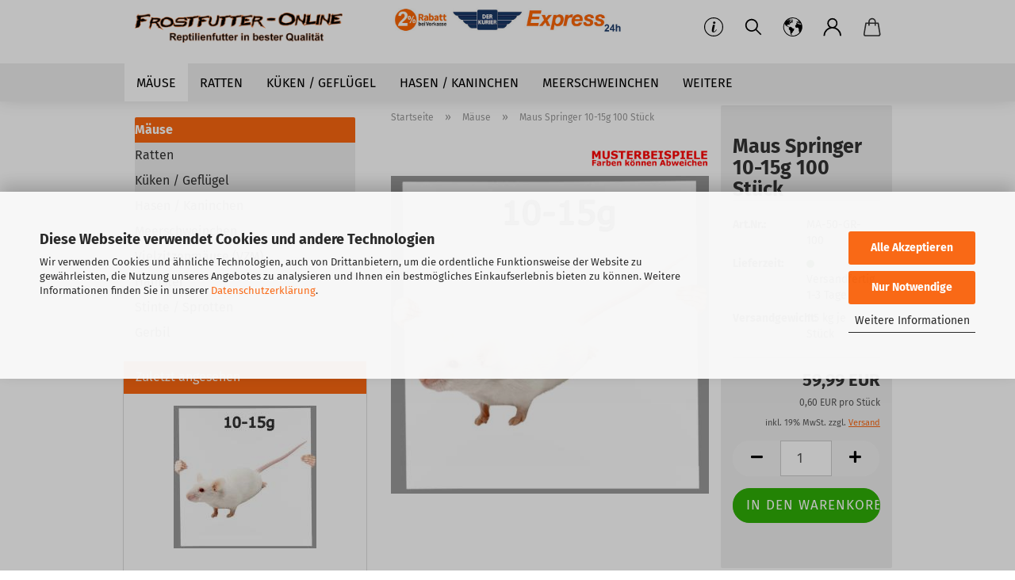

--- FILE ---
content_type: text/html; charset=UTF-8
request_url: https://www.frostfutter-online.de/frostmaus-springer-10-15g-100-stueck.html
body_size: 16082
content:
<!DOCTYPE html>
 <html xmlns="http://www.w3.org/1999/xhtml" dir="ltr" lang="de">
 <head>
 <meta name="viewport" content="width=device-width, initial-scale=1, minimum-scale=1.0" />
 <meta http-equiv="Content-Type" content="text/html; charset=utf-8" />
 <meta name="language" content="de" />
 <meta name='revisit-after' content='7 days' />
 <meta name="keywords" content="frostfutter,futtermaus,futtertier" />
 <meta name="description" content="Maus Springer - Frostfutter für Schlangen, Echsen, Greifvögel, Bengalkatzen &amp; Agamen - große Auswahl an Futtertieren ▪ 10-15g 100 Stück" />
 <title>Maus Springer - Frostfutter nahrhaftes Futter ▪ 10-15g 100 St.</title>
 <meta property="og:title" content="Maus Springer 10-15g 100 St&uuml;ck" />
 <meta property="og:site_name" content="Frostfutter-Online" />
 <meta property="og:locale" content="de_DE" />
 <meta property="og:type" content="product" />
 <meta property="og:description" content="Maus Springer - Frostfutter für Schlangen, Echsen, Greifvögel, Bengalkatzen &amp; Agamen - große Auswahl an Futtertieren ▪ 10-15g 100 Stück" />
 <meta property="og:image" content="https://www.frostfutter-online.de/images/product_images/info_images/spring_maus_bis_15g_100_stueck.jpg" />
 <base href="https://www.frostfutter-online.de/" />
 <link rel="shortcut icon" href="https://www.frostfutter-online.de/images/logos/favicon.ico" type="image/x-icon" />
 <link rel="apple-touch-icon" href="https://www.frostfutter-online.de/images/logos/favicon.png" />
 <link id="main-css" type="text/css" rel="stylesheet" href="public/theme/styles/system/main.min.css?bust=1768479405" />
 <meta name="robots" content="index,follow" />
 <link rel="canonical" href="https://www.frostfutter-online.de/frostmaus-springer-10-15g-100-stueck.html" />
 <meta property="og:url" content="https://www.frostfutter-online.de/frostmaus-springer-10-15g-100-stueck.html">
 </head>
 <body class="page-product-info"
 data-gambio-namespace="https://www.frostfutter-online.de/public/theme/javascripts/system"
 data-jse-namespace="https://www.frostfutter-online.de/JSEngine/build"
 data-gambio-controller="initialize"
 data-gambio-widget="input_number responsive_image_loader transitions header image_maps modal history dropdown core_workarounds anchor"
 data-input_number-separator=","
 data-xycons-namespace="https://www.frostfutter-online.de/GXModules/Xycons" >
 <div id="outer-wrapper" >
 <header id="header" class="navbar">
 <div class="inside">
 <div class="row">
 <div class="navbar-header">
 <a class="navbar-brand" href="https://www.frostfutter-online.de/" title="Frostfutter-Online">
 <img width="600" height="87"  id="main-header-logo" class="img-responsive" src="https://www.frostfutter-online.de/images/logos/frostfutter_online_logo.png" alt="Frostfutter-Online-Logo">
 </a>
 <button type="button" class="navbar-toggle cart-icon" data-toggle="cart">
 <svg width="24" xmlns="http://www.w3.org/2000/svg" viewBox="0 0 40 40"><defs><style>.cls-1{fill:none;}</style></defs><title>cart</title><g id="Ebene_2" data-name="Ebene 2"><g id="Ebene_1-2" data-name="Ebene 1"><path d="M31,13.66a1.08,1.08,0,0,0-1.07-1H26.08V11.28a6.31,6.31,0,0,0-12.62,0v1.36H9.27a1,1,0,0,0-1,1L5.21,32A3.8,3.8,0,0,0,9,35.8H30.19A3.8,3.8,0,0,0,34,31.94Zm-15.42-1V11.28a4.2,4.2,0,0,1,8.39,0v1.35Zm-1.06,5.59a1.05,1.05,0,0,0,1.06-1.06v-2.4H24v2.4a1.06,1.06,0,0,0,2.12,0v-2.4h2.84L31.86,32a1.68,1.68,0,0,1-1.67,1.68H9a1.67,1.67,0,0,1-1.68-1.61l2.94-17.31h3.19v2.4A1.06,1.06,0,0,0,14.51,18.22Z"/></g></g></svg>
 <span class="cart-products-count hidden">
 0
 </span>
 </button>
 </div>
 <div class="custom-container">
 <div class="inside">
 <div style="text-align: center;">
 <img loading=lazy width="850" height="115"  alt="Versand- &amp; Zahlungsbedingungen" class="img-responsive" src="images/startseite/header_express24.jpg" style="margin-top: 5px; margin-bottom: 5px;" title="Versand- &amp; Zahlungsbedingungen" />
</div>
 </div>
 </div>
 <div class="navbar-secondary hidden-xs">
 <div id="topbar-container">
 <div class="hidden-sm hidden-md hidden-lg top-mobile-search">
 <div class="navbar-search collapse">
 <form role="search" action="advanced_search_result.php" method="get" data-gambio-widget="live_search">
 <div class="navbar-search-input-group input-group">
 <input type="text" id="search-field-input" name="keywords" placeholder="Suche..." class="form-control search-input" autocomplete="off" />
 <button aria-label="Suche..." type="submit">
 <img loading=lazy src="public/theme/images/svgs/search.svg" class="gx-search-input svg--inject" alt="search icon">
 </button>
 <label for="search-field-input" class="control-label sr-only">Suche...</label>
 </div>
 <input type="hidden" value="1" name="inc_subcat" />
 <div class="search-result-container"></div>
 </form>
 </div>
 </div>
 <div class="">
 <nav class="navbar-inverse" data-gambio-widget="menu link_crypter" data-menu-switch-element-position="false" data-menu-events='{"desktop": ["click"], "mobile": ["click"]}' data-menu-ignore-class="dropdown-menu">
 <ul class="nav navbar-nav">
 <li class="dropdown navbar-topbar-item hidden-xs">
 <a href="#" class="dropdown-toggle" data-toggle-hover="dropdown">
 <svg xmlns="http://www.w3.org/2000/svg" viewBox="0 0 40 40"><defs><style>.cls-1{fill:none;}</style></defs><g id="Ebene_2" data-name="Ebene 2"><g id="Ebene_1-2" data-name="Ebene 1"><path d="M25.2,24.46c-2,5.47-9.65,6.94-8.23-.15l1.67-8h3.5c-.81,4.28-1.39,6.89-2,9.88s3.19.79,4.06-1.7ZM19.45,14.31a2,2,0,0,1-.53-1.42,2.13,2.13,0,0,1,.58-1.42A2,2,0,0,1,21,10.89a1.85,1.85,0,0,1,1.39.58A1.91,1.91,0,0,1,23,12.89a1.88,1.88,0,0,1-.63,1.42,2,2,0,0,1-1.45.55A1.94,1.94,0,0,1,19.45,14.31Z"/><path d="M20,5.5A14.5,14.5,0,1,1,5.5,20,14.51,14.51,0,0,1,20,5.5M20,4A16,16,0,1,0,36,20,16,16,0,0,0,20,4Z"/></g></g></svg>
 </a>
 <ul id="secondaryNavigation" class="dropdown-menu">
 <li>
 <a title=" Abstellgenehmigung" href="https://www.frostfutter-online.de/info/abstellgenehmigung.html"
 >
 Abstellgenehmigung
 </a>
 </li>
 <li>
 <a title=" Ladenlokal" href="https://www.frostfutter-online.de/info/zeiten.html"
 >
 Ladenlokal
 </a>
 </li>
 <li>
 <a title=" Börsentermine" href="https://www.frostfutter-online.de/info/boersentermine.html"
 >
 Börsentermine
 </a>
 </li>
 </ul>
 <script id="secondaryNavigation-menu-template" type="text/mustache">
 <ul id="secondaryNavigation" class="dropdown-menu">
 <li v-for="(item, index) in items">
 <a href="javascript:;" :title="item.title" @click="goTo(item.content)">
 {{item.title}}
 </a>
 </li>
 </ul>
 </script>
 </li>
 <li class="navbar-topbar-item topbar-search hidden-xs">
 <a aria-label="Suchen" href="#" title="Suchen">
 <svg xmlns="http://www.w3.org/2000/svg" viewBox="0 0 40 40">
 <g data-name="Ebene 2">
 <g data-name="Ebene 1">
 <rect class="cls-1" width="40" height="40"/>
 <path d="M33.34,31.74,25.49,23.9a10.73,10.73,0,1,0-1.59,1.59l7.84,7.85a.59.59,0,0,0,.8,0l.8-.8A.59.59,0,0,0,33.34,31.74ZM17.19,25.63a8.44,8.44,0,1,1,8.44-8.44A8.45,8.45,0,0,1,17.19,25.63Z"/>
 </g>
 </g>
 </svg>
 </a>
 <ul class="level_2 dropdown-menu">
 <li class="search-dropdown">
 <div class="navbar-search collapse">
 <form role="search" action="advanced_search_result.php" method="get" data-gambio-widget="live_search">
 <div class="navbar-search-input-group input-group">
 <input type="text" id="search-field-input" name="keywords" placeholder="Suche..." class="form-control search-input" autocomplete="off" />
 <button aria-label="Suche..." type="submit">
 <img loading=lazy src="public/theme/images/svgs/search.svg" class="gx-search-input svg--inject" alt="search icon">
 </button>
 <label for="search-field-input" class="control-label sr-only">Suche...</label>
 </div>
 <input type="hidden" value="1" name="inc_subcat" />
 <div class="search-result-container"></div>
 </form>
 </div>
 </li>
 </ul>
 </li>
 <li class="dropdown navbar-topbar-item first">
 <a href="#" aria-label="Lieferland" title="Lieferland" role="button" class="dropdown-toggle" data-toggle-hover="dropdown">
 <span class="hidden-xs">
 <svg width="24" xmlns="http://www.w3.org/2000/svg" viewBox="0 0 40 40"><defs><style>.cls-1{fill:none;}</style></defs><title></title><g id="Ebene_2" data-name="Ebene 2"><g id="Ebene_1-2" data-name="Ebene 1"><polygon points="27.01 11.12 27.04 11.36 26.68 11.43 26.63 11.94 27.06 11.94 27.63 11.88 27.92 11.53 27.61 11.41 27.44 11.21 27.18 10.8 27.06 10.21 26.58 10.31 26.44 10.52 26.44 10.75 26.68 10.91 27.01 11.12"/><polygon points="26.6 11.31 26.62 10.99 26.34 10.87 25.94 10.96 25.65 11.44 25.65 11.74 25.99 11.74 26.6 11.31"/><path d="M18.47,12.66l-.09.22H18v.22h.1l0,.11.25,0,.16-.1.05-.21h.21l.08-.17-.19,0Z"/><polygon points="17.38 13.05 17.37 13.27 17.67 13.24 17.7 13.03 17.52 12.88 17.38 13.05"/><path d="M35.68,19.83a12.94,12.94,0,0,0-.07-1.39,15.83,15.83,0,0,0-1.06-4.35l-.12-.31a16,16,0,0,0-3-4.63l-.25-.26c-.24-.25-.48-.49-.73-.72a16,16,0,0,0-21.59.07,15.08,15.08,0,0,0-1.83,2,16,16,0,1,0,28.21,13.5c.08-.31.14-.62.2-.94a16.2,16.2,0,0,0,.25-2.8C35.69,19.94,35.68,19.89,35.68,19.83Zm-3-6.39.1-.1c.12.23.23.47.34.72H33l-.29,0Zm-2.31-2.79V9.93c.25.27.5.54.73.83l-.29.43h-1L29.73,11ZM11.06,8.87v0h.32l0-.1h.52V9l-.15.21h-.72v-.3Zm.51.72.35-.06s0,.32,0,.32l-.72.05-.14-.17Zm22.12,6.35H32.52l-.71-.53-.75.07v.46h-.24l-.26-.19-1.3-.33v-.84l-1.65.13L27.1,15h-.65l-.32,0-.8.44v.83l-1.62,1.17.14.51h.33l-.09.47-.23.09,0,1.24,1.41,1.6h.61l0-.1H27l.32-.29h.62l.34.34.93.1-.12,1.23,1,1.82-.54,1,0,.48.43.43v1.17l.56.76v1h.49a14.67,14.67,0,0,1-24.9-15V13.8l.52-.64c.18-.35.38-.68.59-1l0,.27-.61.74c-.19.35-.36.72-.52,1.09v.84l.61.29v1.16l.58,1,.48.08.06-.35-.56-.86-.11-.84h.33l.14.86.81,1.19L8.31,18l.51.79,1.29.31v-.2l.51.07,0,.37.4.07.62.17.88,1,1.12.09.11.91-.76.54,0,.81-.11.5,1.11,1.4.09.47s.4.11.45.11.9.65.9.65v2.51l.31.09-.21,1.16.51.68-.09,1.15.67,1.19.87.76.88,0,.08-.29-.64-.54,0-.27.11-.32,0-.34h-.44l-.22-.28.36-.35,0-.26-.4-.11,0-.25.58-.08.87-.42.29-.54.92-1.17-.21-.92L20,27l.84,0,.57-.45.18-1.76.63-.8.11-.52-.57-.18-.38-.62H20.09l-1-.39,0-.74L18.67,21l-.93,0-.53-.84-.48-.23,0,.26-.87.05-.32-.44-.9-.19-.74.86-1.18-.2-.08-1.32-.86-.14.35-.65-.1-.37-1.12.75-.71-.09-.25-.55.15-.57.39-.72.9-.45H13.1v.53l.63.29L13.67,16l.45-.45L15,15l.06-.42L16,13.6l1-.53L16.86,13l.65-.61.24.06.11.14.25-.28.06,0-.27,0-.28-.09v-.27l.15-.12h.32l.15.07.12.25.16,0v0h0L19,12l.07-.22.25.07v.24l-.24.16h0l0,.26.82.25h.19v-.36l-.65-.29,0-.17.54-.18,0-.52-.56-.34,0-.86-.77.37h-.28l.07-.65-1-.25L17,9.83v1l-.78.25-.31.65-.34.06v-.84l-.73-.1-.36-.24-.15-.53,1.31-.77.64-.2.06.43h.36l0-.22.37-.05V9.17l-.16-.07,0-.22.46,0,.27-.29,0,0h0l.09-.09,1-.12.43.36L18,9.28l1.42.33.19-.47h.62l.22-.42L20,8.61V8.09l-1.38-.61-.95.11-.54.28,0,.68-.56-.08-.09-.38.54-.49-1,0-.28.09L15.68,8l.37.06L16,8.39l-.62,0-.1.24-.9,0a2.22,2.22,0,0,0-.06-.51l.71,0,.54-.52-.3-.15-.39.38-.65,0-.39-.53H13L12.12,8h.79l.07.24-.2.19.88,0,.13.32-1,0-.05-.24-.62-.14-.33-.18h-.74A14.66,14.66,0,0,1,29.38,9l-.17.32-.68.26-.29.31.07.36.35,0,.21.53.6-.24.1.7h-.18l-.49-.07-.55.09-.53.75-.76.12-.11.65.32.07-.1.42-.75-.15-.69.15-.15.39.12.8.41.19h.68l.46,0,.14-.37.72-.93.47.1.47-.42.08.32,1.15.78-.14.19-.52,0,.2.28.32.07.37-.16V14l.17-.09-.13-.14-.77-.42-.2-.57h.64l.2.2.55.47,0,.57.57.61.21-.83.39-.22.08.68.38.42h.76a12.23,12.23,0,0,1,.4,1.16ZM12.42,11.27l.38-.18.35.08-.12.47-.38.12Zm2,1.1v.3h-.87l-.33-.09.08-.21.42-.18h.58v.18Zm.41.42v.29l-.22.14-.27,0v-.48Zm-.25-.12v-.35l.3.28Zm.14.7v.29l-.21.21h-.47l.08-.32.22,0,0-.11Zm-1.16-.58h.48l-.62.87-.26-.14.06-.37Zm2,.48v.29h-.46L15,13.37v-.26h0Zm-.43-.39.13-.14.23.14-.18.15Zm18.79,3.8,0-.06c0,.09,0,.17.05.25Z"/><path d="M6.18,13.8v.45c.16-.37.33-.74.52-1.09Z"/></g></g></svg>
 <span class="topbar-label"></span>
 </span>
 <span class="visible-xs-block">
 <span class="topbar-label">&nbsp;Lieferland</span>
 </span>
 </a>
 <ul class="level_2 dropdown-menu">
 <li>
 <form action="/frostmaus-springer-10-15g-100-stueck.html" method="POST" class="form-horizontal">
 <div class="form-group">
 <label for="countries-switch-dropdown" style="display: inline">Lieferland
 <select id="countries-switch-dropdown" name="switch_country" class="form-control">
 <option value="BE" >Belgien</option>
 <option value="DE" selected>Deutschland</option>
 <option value="FR" >Frankreich</option>
 <option value="LU" >Luxemburg</option>
 <option value="NL" >Niederlande</option>
 <option value="AT" >Österreich</option>
 </select>
 </label>
 </div>
 <div class="dropdown-footer row">
 <input type="submit" class="btn btn-primary btn-block" value="Speichern" title="Speichern" />
 </div>
 </form>
 </li>
 </ul>
 </li>
 <li class="dropdown navbar-topbar-item">
 <a title="Anmeldung" href="/frostmaus-springer-10-15g-100-stueck.html#" class="dropdown-toggle" data-toggle-hover="dropdown" role="button" aria-label="Kundenlogin">
 <span class="language-code hidden-xs">
 <svg width="24" xmlns="http://www.w3.org/2000/svg" viewBox="0 0 40 40"><defs><style>.cls-1{fill:none;}</style></defs><title></title><g id="Ebene_2" data-name="Ebene 2"><g id="Ebene_1-2" data-name="Ebene 1"><path d="M30.21,24.43a15,15,0,0,0-5.68-3.56,8.64,8.64,0,1,0-9.78,0,15,15,0,0,0-5.68,3.56A14.87,14.87,0,0,0,4.7,35H7a12.61,12.61,0,0,1,25.22,0h2.34A14.88,14.88,0,0,0,30.21,24.43ZM19.64,20.06A6.31,6.31,0,1,1,26,13.75,6.31,6.31,0,0,1,19.64,20.06Z"/></g></g></svg>
 </span>
 <span class="visible-xs-inline">
 <span class="fa fa-user-o"></span>
 </span>
 <span class="topbar-label">Kundenlogin</span>
 </a>
 <ul class="dropdown-menu dropdown-menu-login arrow-top">
 <li class="arrow"></li>
 <li class="dropdown-header hidden-xs">Kundenlogin</li>
 <li>
 <form action="https://www.frostfutter-online.de/login.php?action=process" method="post" class="form-horizontal">
 <input type="hidden" name="return_url" value="https://www.frostfutter-online.de/frostmaus-springer-10-15g-100-stueck.html">
 <input type="hidden" name="return_url_hash" value="3cd19afb009d950773b34eb85c3f9f8418d5ab158645ee29cfe580bc3d479d1b">
 <div class="form-group">
 <label for="box-login-dropdown-login-username" class="form-control sr-only">E-Mail</label>
 <input
 autocomplete="username"
 type="email"
 id="box-login-dropdown-login-username"
 class="form-control"
 placeholder="E-Mail"
 name="email_address"
 aria-label="E-Mail"
 oninput="this.setCustomValidity('')"
 oninvalid="this.setCustomValidity('Bitte geben Sie eine korrekte Emailadresse ein')"
 />
 </div>
 <div class="form-group password-form-field" data-gambio-widget="show_password">
 <label for="box-login-dropdown-login-password" class="form-control sr-only">Passwort</label>
 <input autocomplete="current-password" type="password" id="box-login-dropdown-login-password" class="form-control" placeholder="Passwort" name="password" />
 <button class="btn show-password hidden" type="button">
 <i class="fa fa-eye" aria-hidden="true"></i>
 <span class="sr-only">Toggle Password View</span>
 </button>
 </div>
 <div class="dropdown-footer row">
 <input type="submit" class="btn btn-primary btn-block" value="Anmelden" />
 <ul>
 <li>
 <a title="Konto erstellen" href="https://www.frostfutter-online.de/shop.php?do=CreateRegistree">
 Konto erstellen
 </a>
 </li>
 <li>
 <a title="Passwort vergessen?" href="https://www.frostfutter-online.de/password_double_opt.php">
 Passwort vergessen?
 </a>
 </li>
 </ul>
 </div>
 </form>
 </li>
 </ul>
 </li>
 <li class="dropdown navbar-topbar-item topbar-cart" data-gambio-widget="cart_dropdown">
 <a
 title="Warenkorb"
 aria-label="Warenkorb"
 role="button"
 class="dropdown-toggle"
 href="/frostmaus-springer-10-15g-100-stueck.html#"
 data-toggle="cart"
 >
 <span class="cart-info-wrapper">
 <svg width="24" xmlns="http://www.w3.org/2000/svg" viewBox="0 0 40 40"><defs><style>.cls-1{fill:none;}</style></defs><title></title><g id="Ebene_2" data-name="Ebene 2"><g id="Ebene_1-2" data-name="Ebene 1"><path d="M31,13.66a1.08,1.08,0,0,0-1.07-1H26.08V11.28a6.31,6.31,0,0,0-12.62,0v1.36H9.27a1,1,0,0,0-1,1L5.21,32A3.8,3.8,0,0,0,9,35.8H30.19A3.8,3.8,0,0,0,34,31.94Zm-15.42-1V11.28a4.2,4.2,0,0,1,8.39,0v1.35Zm-1.06,5.59a1.05,1.05,0,0,0,1.06-1.06v-2.4H24v2.4a1.06,1.06,0,0,0,2.12,0v-2.4h2.84L31.86,32a1.68,1.68,0,0,1-1.67,1.68H9a1.67,1.67,0,0,1-1.68-1.61l2.94-17.31h3.19v2.4A1.06,1.06,0,0,0,14.51,18.22Z"/></g></g></svg>
 <span class="topbar-label">
 <br />
 <span class="products">
 0,00 EUR
 </span>
 </span>
 <span class="cart-products-count edge hidden">
 </span>
 </span>
 </a>
 </li>
 <li class="navbar-topbar-item visible-xs">
 <a title=" Abstellgenehmigung" href="https://www.frostfutter-online.de/info/abstellgenehmigung.html"
 >
 <span class="fa fa-arrow-circle-right"></span>
 &nbsp; Abstellgenehmigung
 </a>
 </li>
 <li class="navbar-topbar-item visible-xs">
 <a title=" Ladenlokal" href="https://www.frostfutter-online.de/info/zeiten.html"
 >
 <span class="fa fa-arrow-circle-right"></span>
 &nbsp; Ladenlokal
 </a>
 </li>
 <li class="navbar-topbar-item visible-xs">
 <a title=" Börsentermine" href="https://www.frostfutter-online.de/info/boersentermine.html"
 >
 <span class="fa fa-arrow-circle-right"></span>
 &nbsp; Börsentermine
 </a>
 </li>
 </ul>
 </nav>
 </div>
 </div>
 </div>
 </div>
 </div>
 <div id="offcanvas-cart-overlay"></div>
 <div id="offcanvas-cart-content">
 <button aria-label="Warenkorb schließen" data-toggle="cart" class="offcanvas-cart-close c-hamburger c-hamburger--htx">
 <span></span>
 Menü
 </button>
 <ul class="dropdown-menu arrow-top cart-dropdown cart-empty">
 <li class="arrow"></li>
 <script>
 function ga4ViewCart() {
 console.log('GA4 is disabled');
 }
 </script>
 <li class="cart-dropdown-inside">
 <div class="cart-empty">
 Sie haben noch keine Artikel in Ihrem Warenkorb.
 </div>
 </li>
 </ul>
 </div>
 <noscript>
 <div class="alert alert-danger noscript-notice" role="alert">
 JavaScript ist in Ihrem Browser deaktiviert. Aktivieren Sie JavaScript, um alle Funktionen des Shops nutzen und alle Inhalte sehen zu können.
 </div>
 </noscript>
 <div id="categories">
 <div class="navbar-collapse collapse">
 <nav class="navbar-default navbar-categories" data-gambio-widget="menu">
 <ul class="level-1 nav navbar-nav">
 <li class="level-1-child active" data-id="326">
 <a class="dropdown-toggle" href="https://www.frostfutter-online.de/maeuse/" title="Mäuse">
 Mäuse
 </a>
 </li>
 <li class="level-1-child" data-id="328">
 <a class="dropdown-toggle" href="https://www.frostfutter-online.de/ratten/" title="Ratten">
 Ratten
 </a>
 </li>
 <li class="level-1-child" data-id="342">
 <a class="dropdown-toggle" href="https://www.frostfutter-online.de/kueken/" title="Küken / Geflügel">
 Küken / Geflügel
 </a>
 </li>
 <li class="level-1-child" data-id="343">
 <a class="dropdown-toggle" href="https://www.frostfutter-online.de/hasen/" title="Hasen / Kaninchen">
 Hasen / Kaninchen
 </a>
 </li>
 <li class="level-1-child" data-id="344">
 <a class="dropdown-toggle" href="https://www.frostfutter-online.de/meerschweinchen/" title="Meerschweinchen">
 Meerschweinchen
 </a>
 </li>
 <li class="level-1-child" data-id="350">
 <a class="dropdown-toggle" href="https://www.frostfutter-online.de/vielzitzenmaeuse/" title="Vielzitzenmäuse (VZM)">
 Vielzitzenmäuse (VZM)
 </a>
 </li>
 <li class="level-1-child" data-id="352">
 <a class="dropdown-toggle" href="https://www.frostfutter-online.de/hamster/" title="Hamster">
 Hamster
 </a>
 </li>
 <li class="level-1-child" data-id="358">
 <a class="dropdown-toggle" href="https://www.frostfutter-online.de/stinte/" title="Stinte / Sprotten">
 Stinte / Sprotten
 </a>
 </li>
 <li class="level-1-child" data-id="359">
 <a class="dropdown-toggle" href="https://www.frostfutter-online.de/gerbil/" title="Gerbil">
 Gerbil
 </a>
 </li>
 <li id="mainNavigation" class="custom custom-entries hidden-xs">
 </li>
 <script id="mainNavigation-menu-template" type="text/mustache">
 <li id="mainNavigation" class="custom custom-entries hidden-xs">
 <a v-for="(item, index) in items" href="javascript:;" @click="goTo(item.content)">
 {{item.title}}
 </a>
 </li>
 </script>
 <li class="dropdown dropdown-more" style="display: none">
 <a class="dropdown-toggle" href="#" title="">
 Weitere
 </a>
 <ul class="level-2 dropdown-menu ignore-menu"></ul>
 </li>
 </ul>
 </nav>
 </div>
 </div>
 </header>
 <button id="meco-overlay-menu-toggle" aria-label="Warenkorb schließen" data-toggle="menu" class="c-hamburger c-hamburger--htx visible-xs-block">
 <span></span> Menü
 </button>
 <div id="meco-overlay-menu">
 <div class="meco-overlay-menu-search">
 <div class=" collapse">
 <form role="search" action="advanced_search_result.php" method="get" data-gambio-widget="live_search">
 <div class="- ">
 <input type="text" id="search-field-input-overlay" name="keywords" placeholder="Suche..." class="form-control search-input" autocomplete="off" />
 <button aria-label="Suche..." type="submit">
 <img loading=lazy src="public/theme/images/svgs/search.svg" class="gx-search-input svg--inject" alt="search icon">
 </button>
 <label for="search-field-input-overlay" class="control-label sr-only">Suche...</label>
 </div>
 <input type="hidden" value="1" name="inc_subcat" />
 <div class="search-result-container"></div>
 </form>
 </div>
 </div>
 </div>
 <div id="wrapper">
 <div class="row">
 <div id="main">
 <div class="main-inside">
 <script type="application/ld+json">{"@context":"https:\/\/schema.org","@type":"BreadcrumbList","itemListElement":[{"@type":"ListItem","position":1,"name":"Startseite","item":"https:\/\/www.frostfutter-online.de\/"},{"@type":"ListItem","position":2,"name":"M\u00e4use","item":"https:\/\/www.frostfutter-online.de\/maeuse\/"},{"@type":"ListItem","position":3,"name":"Maus Springer 10-15g 100 St\u00fcck","item":"https:\/\/www.frostfutter-online.de\/frostmaus-springer-10-15g-100-stueck.html"}]}</script>
 <div id="breadcrumb_navi">
 <span class="breadcrumbEntry">
 <a href="https://www.frostfutter-online.de/" class="headerNavigation" >
 <span aria-label="Startseite">Startseite</span>
 </a>
 </span>
 <span class="breadcrumbSeparator"> &raquo; </span> <span class="breadcrumbEntry">
 <a href="https://www.frostfutter-online.de/maeuse/" class="headerNavigation" >
 <span aria-label="Mäuse">Mäuse</span>
 </a>
 </span>
 <span class="breadcrumbSeparator"> &raquo; </span> <span class="breadcrumbEntry">
 <span aria-label="Maus Springer 10-15g 100 Stück">Maus Springer 10-15g 100 Stück</span>
 </span>
 </div>
 <div id="shop-top-banner">
 </div>
 <script type="application/ld+json">
 {"@context":"http:\/\/schema.org","@type":"Product","name":"Maus Springer 10-15g 100 St\u00fcck","description":"Maus Springer gefroren 100 St&uuml;ck ca. 10-15g Frostfutter die gesunde Reptilien Ern&auml;hrung, bestens geeignet f&uuml;r die Aufzucht oder als Futter f&uuml;r Reptilien wie: kleine Schlangen Reptilien (Frostfutter Ern&auml;hrung ca. 1-450g): K&ouml;nigpython, Tigerpython, Kornnatter, K&ouml;nigsnatter, Mamba, Boa Constrictor, Gabunviper, Klapperschlange, Rautenpython, Woma, Schwarzkopfpython und Teppichpythons etc. gro&szlig;e Schlangen Reptilien (Frostfutter Ern&auml;hrung ca. 30-6000g): Netzpython, Tigerpython, Anakonda etc. Echsen: Agamen, Steppenwaran, Bindenwaran, Stachelschwanzwaran, Blauwaran, Baumwaran und Nilwarane etc. Greifv&ouml;gel: M&auml;usebussard, Sperber, Turmfalke, Habicht und Rotmilanen etc. Katzen: Bengalkatze, Siamkatzen und Hauskatzen etc. Mader: Frettchen und kleinere Maderarten etc. Frostfutter Ern&auml;hrung immer richtig Auftauen! Tauen Sie Frostfutter immer langsam auf, lassen Sie es im K&uuml;hlschrank oder bei Raumtemperatur auftauen. Legen Sie tiefgefrorenes Futter nicht auf die Heizung\/Ofen, es kann passieren das es anf&auml;ngt Aufzugasen. Kleineres Frostfutter wie Babym&auml;use &amp; Babyratten k&ouml;nnen Sie auch in kaltem&nbsp; Wasser auftauen. Je nach Futtertier bzw. Gr&ouml;&szlig;e kann das Auftauen von Reptilien Frostfutter bis zu einem Tag dauern. Die Frostfutter - Tiere m&uuml;ssen vor dem verf&uuml;ttern immer v&ouml;llig aufgetaut sein! Katzen wie auch Greifv&ouml;gel nehmen das Frostfutter auch als Beute\/Futter an, wenn es Raumtemperatur hat. Schlangen und Echsen sehen Frostfutter nur als Beute\/Futter wenn es K&ouml;rpertemperatur (ca. 35-40&deg;c) aufweist. Die Haltbarkeit von Terraristik Frostfutter betr&auml;gt bei -18&deg;C mindestens 12 Monate es kann also ein Futter-Vorrat angelegt werden.","image":["https:\/\/www.frostfutter-online.de\/images\/product_images\/info_images\/spring_maus_bis_15g_100_stueck.jpg"],"url":"https:\/\/www.frostfutter-online.de\/frostmaus-springer-10-15g-100-stueck.html","itemCondition":"NewCondition","offers":{"@type":"Offer","availability":"InStock","price":"59.99","priceCurrency":"EUR","priceSpecification":{"@type":"http:\/\/schema.org\/UnitPriceSpecification","price":"59.99","priceCurrency":"EUR","valueAddedTaxIncluded":true,"referenceQuantity":{"@type":"QuantitativeValue","value":"100.0000","unitText":"St\u00fcck"}},"url":"https:\/\/www.frostfutter-online.de\/frostmaus-springer-10-15g-100-stueck.html","priceValidUntil":"2100-01-01 00:00:00"},"model":"MA-50-GR-100","sku":"MA-50-GR-100","manufacturer":{"@type":"Organization","name":"Frostfutter Online"},"brand":{"@type":"Brand","name":"Frostfutter-Online"}}
 </script>
 <div class="product-info product-info-default row">
 <div id="product_image_layer">
 <div class="product-info-layer-image">
 <div class="product-info-image-inside">
 <script>
 window.addEventListener('DOMContentLoaded', function(){
 $.extend(true, $.magnificPopup.defaults, {
 tClose: 'Schlie&szlig;en (Esc)', // Alt text on close button
 tLoading: 'L&auml;dt...', // Text that is displayed during loading. Can contain %curr% and %total% keys
 gallery: {
 tPrev: 'Vorgänger (Linke Pfeiltaste)', // Alt text on left arrow
 tNext: 'Nachfolger (Rechte Pfeiltaste)', // Alt text on right arrow
 tCounter: '%curr% von %total%' // Markup for "1 of 7" counter
 }
 });
 });
 </script>
 <div>
 <div id="product-info-layer-image" class="swiper-container" data-gambio-_widget="swiper" data-swiper-target="" data-swiper-controls="#product-info-layer-thumbnails" data-swiper-slider-options='{"breakpoints": [], "initialSlide": 0, "pagination": ".js-product-info-layer-image-pagination", "nextButton": ".js-product-info-layer-image-button-next", "prevButton": ".js-product-info-layer-image-button-prev", "effect": "fade", "autoplay": null, "initialSlide": ""}' >
 <div class="swiper-wrapper" >
 <div class="swiper-slide" >
 <div class="swiper-slide-inside ">
 <img width="650" height="650"  class="img-responsive"
 loading="lazy"
 src="images/product_images/popup_images/spring_maus_bis_15g_100_stueck.jpg"
 alt="Frostfutter Maus Springer 10-15g 100 Stück" title="Frostfutter Maus Springer 10-15g 100 Stück" data-magnifier-src="images/product_images/original_images/spring_maus_bis_15g_100_stueck.jpg" />
 </div>
 </div>
 </div>
 <script type="text/mustache">
 <template>
 {{#.}}
 <div class="swiper-slide {{className}}">
 <div class="swiper-slide-inside">
 <img loading="lazy" {{{srcattr}}} alt="{{title}}" title="{{title}}" />
 </div>
 </div>
 {{/.}}
 </template>
 </script>
 </div>
 </div>
 </div>
 </div>
 </div>
 <div id="m0010_widget"
 data-xycons0010-namespace="GXModules/Xycons/M0010/Shop/Javascripts"
 data-xycons0010-controller="m0010_controller"></div>
 <div class="product-info-content col-xs-12" data-gambio-widget="cart_handler" data-cart_handler-page="product-info">
 <div class="row">
 <div class="product-info-title-mobile col-xs-12 visible-xs-block visible-sm-block">
 <span>Maus Springer 10-15g 100 Stück</span>
 <div>
 </div>
 </div>
 <div class="product-info-stage col-xs-12 col-md-8 centered">
 <div id="image-collection-container">
 <div class="product-info-image " data-gambio-widget="image_gallery">
 <div class="product-info-image-inside">
 <script>
 window.addEventListener('DOMContentLoaded', function(){
 $.extend(true, $.magnificPopup.defaults, {
 tClose: 'Schlie&szlig;en (Esc)', // Alt text on close button
 tLoading: 'L&auml;dt...', // Text that is displayed during loading. Can contain %curr% and %total% keys
 gallery: {
 tPrev: 'Vorgänger (Linke Pfeiltaste)', // Alt text on left arrow
 tNext: 'Nachfolger (Rechte Pfeiltaste)', // Alt text on right arrow
 tCounter: '%curr% von %total%' // Markup for "1 of 7" counter
 }
 });
 });
 </script>
 <div>
 <div id="product_image_swiper" class="swiper-container" data-gambio-widget="swiper" data-swiper-target="" data-swiper-controls="#product_thumbnail_swiper, #product_thumbnail_swiper_mobile" data-swiper-slider-options='{"breakpoints": [], "initialSlide": 0, "pagination": ".js-product_image_swiper-pagination", "nextButton": ".js-product_image_swiper-button-next", "prevButton": ".js-product_image_swiper-button-prev", "effect": "fade", "autoplay": null}' >
 <div class="swiper-wrapper" >
 <div class="swiper-slide" >
 <div class="swiper-slide-inside ">
 <a onclick="return false" href="images/product_images/original_images/spring_maus_bis_15g_100_stueck.jpg" title="Frostfutter Maus Springer 10-15g 100 Stück">
 <img width="500" height="500"  class="img-responsive"
 loading="lazy"
 src="images/product_images/info_images/spring_maus_bis_15g_100_stueck.jpg"
 alt="Frostfutter Maus Springer 10-15g 100 Stück" title="Frostfutter Maus Springer 10-15g 100 Stück" data-magnifier-src="images/product_images/original_images/spring_maus_bis_15g_100_stueck.jpg" />
 </a>
 </div>
 </div>
 </div>
 <script type="text/mustache">
 <template>
 {{#.}}
 <div class="swiper-slide {{className}}">
 <div class="swiper-slide-inside">
 <img loading="lazy" {{{srcattr}}} alt="{{title}}" title="{{title}}" />
 </div>
 </div>
 {{/.}}
 </template>
 </script>
 </div>
 </div>
 </div>
 <input type="hidden" id="current-gallery-hash" value="a9e8b11b25386fb99a22e4e5dc18984c">
 </div>
 </div>
 <span class="manufacturer-logo">
 <a href="index.php?manufacturers_id=3">
 <img loading=lazy width="400" height="100"  src="images/manufacturers/frostfutter.png" title="Frostfutter Online" alt="Frostfutter Online" class="img-responsive" />
 </a>
 </span>
 </div>
 <div class="product-info-details col-xs-12 col-md-4" data-gambio-widget="stickybox product_min_height_fix">
 <div class="loading-overlay"></div>
 <div class="magnifier-overlay"></div>
 <div class="magnifier-target">
 <div class="preloader"></div>
 </div>
 <form action="product_info.php?gm_boosted_product=frostmaus-springer-10-15g-100-stueck&amp;products_id=8366&amp;action=add_product" class="form-horizontal js-product-form product-info">
 <input type="hidden" id="update-gallery-hash" name="galleryHash" value="">
 <div class="hidden-xs hidden-sm ribbon-spacing">
 </div>
 <h1 class="product-info-title-desktop hidden-xs hidden-sm">Maus Springer 10-15g 100 Stück</h1>
 <dl class="dl-horizontal">
 <dt class="col-xs-4 text-left model-number" >
 Art.Nr.:
 </dt>
 <dd class="col-xs-8 model-number model-number-text" >
 MA-50-GR-100
 </dd>
 <dt class="col-xs-4 text-left">
 <label>
 Lieferzeit:
 </label>
 </dt>
 <dd class="col-xs-8">
 <span class="img-shipping-time">
 <img width="10" height="10"  loading="lazy" src="images/icons/status/green.png" alt="Versandfertig 1-3 Tage" />
 </span>
 <span class="products-shipping-time-value">
 Versandfertig 1-3 Tage
 </span>
 <a class="js-open-modal text-small abroad-shipping-info" style="display:none" data-modal-type="iframe" data-modal-settings='{"title": "Lieferzeit:"}' href="popup/versand-und-zahlungsbedingungen.html" rel="nofollow">
 (Ausland abweichend)
 </a>
 </dd>
 <dt class="col-xs-4 text-left products-quantity" style="display: none">
 Lagerbestand:
 </dt>
 <dd class="col-xs-8" products-quantity style="display: none">
 <span class="products-quantity-value">
 </span>
 Stück
 </dd>
 <dt>Versandgewicht: </dt>
 <dd class="products-details-weight-container"><span>1.5</span> kg je Stück</dd>
 </dl>
<div class="modifiers-selection">
 </div>
 <div class="cart-error-msg alert alert-danger" role="alert"></div>
 <div class="price-container">
 <div class="price-calc-container" id="attributes-calc-price">
 <div class="current-price-container">
 59,99 EUR
 <br />
 <span class="tax-shipping-text gm_products_vpe products-vpe">
 0,60 EUR pro Stück
 </span>
 <br />
 </div>
 <p class="tax-shipping-text text-small">
 inkl. 19% MwSt. zzgl.
 <a class="gm_shipping_link lightbox_iframe" href="https://www.frostfutter-online.de/popup/versand-und-zahlungsbedingungen.html"
 target="_self"
 rel="nofollow"
 data-modal-settings='{"title":"Versand", "sectionSelector": ".content_text", "bootstrapClass": "modal-lg"}'>
 <span style="text-decoration:underline">Versand</span>
 </a>
 </p>
 <div class="row">
 <input type="hidden" name="products_id" id="products-id" value="8366" />
 <div class="input-number" data-type="float" data-stepping="1">
 <div class="input-group">
 <a role="button" aria-label="Menge reduzieren" class="btn btn-default btn-lg btn-minus"><span class="fa fa-minus"></span></a>
 <label style="text-indent: -9999999px" for="attributes-calc-quantity">Anzahl</label>
 <input type="number" step="1" class="form-control input-lg pull-right js-calculate-qty" value="1" id="attributes-calc-quantity" name="products_qty" />
 <a role="button" aria-label="Menge erhöhen" class="input-group-btn btn btn-default btn-lg btn-plus"><span class="fa fa-plus"></span></a>
 </div>
 </div>
 <div class="button-container">
 <input name="btn-add-to-cart" type="submit" class="btn btn-lg btn-buy btn-block js-btn-add-to-cart" value="In den Warenkorb" title="In den Warenkorb" />
 <button name="btn-add-to-cart-fake" onClick="void(0)" class="btn-add-to-cart-fake btn btn-lg btn-buy btn-block " value="" title="In den Warenkorb" style="display: none; margin-top: 0" >In den Warenkorb</button>
 </div>
 <div class="product-info-links">
 </div>
 <script id="product-details-text-phrases" type="application/json">
 {
 "productsInCartSuffix": " Artikel im Warenkorb", "showCart": "Warenkorb anzeigen"
 }
 </script>
 </div>
 <div class="row">
 </div>
 <div class="paypal-installments paypal-installments-product" data-ppinst-pos="product" data-partner-attribution-id="GambioGmbH_Cart_Hub_PPXO"></div>
 <div id="easycredit-ratenrechner-product" class="easycredit-rr-container"
 data-easycredithub-namespace="GXModules/Gambio/Hub/Build/Shop/Themes/All/Javascript/easycredithub"
 data-easycredithub-widget="easycreditloader"></div>
 </div>
 </div>
 </form>
 </div>
 <div class="product-info-description col-md-8" data-gambio-widget="tabs">
 <div class="nav-tabs-container"
 data-gambio-widget="tabs">
 <ul class="nav nav-tabs">
 <li class="active">
 <a href="#" title="Beschreibung" onclick="return false">
 Beschreibung
 </a>
 </li>
 </ul>
 <div class="tab-content">
 <div class="tab-pane active">
 <div class="tab-heading">
 <a href="#" onclick="return false">Beschreibung</a>
 </div>
 <div class="tab-body active">
 <h2>Maus Springer gefroren 100 St&uuml;ck ca. 10-15g</h2>
Frostfutter die gesunde Reptilien Ern&auml;hrung, bestens geeignet f&uuml;r die Aufzucht oder als Futter f&uuml;r Reptilien wie:<br />
<br />
kleine Schlangen Reptilien (Frostfutter Ern&auml;hrung ca. 1-450g): K&ouml;nigpython, Tigerpython, Kornnatter, K&ouml;nigsnatter, Mamba, Boa Constrictor, Gabunviper, Klapperschlange, Rautenpython, Woma, Schwarzkopfpython und Teppichpythons etc.<br />
<br />
gro&szlig;e Schlangen Reptilien (Frostfutter Ern&auml;hrung ca. 30-6000g): Netzpython, Tigerpython, Anakonda etc.<br />
<br />
Echsen: Agamen, Steppenwaran, Bindenwaran, Stachelschwanzwaran, Blauwaran, Baumwaran und Nilwarane etc.<br />
<br />
Greifv&ouml;gel: M&auml;usebussard, Sperber, Turmfalke, Habicht und Rotmilanen etc.<br />
<br />
Katzen: Bengalkatze, Siamkatzen und Hauskatzen etc.<br />
<br />
Mader: Frettchen und kleinere Maderarten etc.<br />
<br />
Frostfutter Ern&auml;hrung immer richtig Auftauen!<br />
Tauen Sie Frostfutter immer langsam auf, lassen Sie es im K&uuml;hlschrank oder bei Raumtemperatur auftauen.<br />
Legen Sie tiefgefrorenes Futter nicht auf die Heizung/Ofen, es kann passieren das es anf&auml;ngt Aufzugasen.<br />
Kleineres Frostfutter wie Babym&auml;use &amp; Babyratten k&ouml;nnen Sie auch in kaltem&nbsp; Wasser auftauen.<br />
Je nach Futtertier bzw. Gr&ouml;&szlig;e kann das Auftauen von Reptilien Frostfutter bis zu einem Tag dauern.<br />
<br />
Die Frostfutter - Tiere m&uuml;ssen vor dem verf&uuml;ttern immer v&ouml;llig aufgetaut sein!<br />
Katzen wie auch Greifv&ouml;gel nehmen das Frostfutter auch als Beute/Futter an, wenn es Raumtemperatur hat.<br />
Schlangen und Echsen sehen Frostfutter nur als Beute/Futter wenn es K&ouml;rpertemperatur (ca. 35-40&deg;c) aufweist.<br />
<br />
Die Haltbarkeit von Terraristik Frostfutter betr&auml;gt bei -18&deg;C mindestens 12 Monate es kann also ein Futter-Vorrat angelegt werden.
 </div>
 </div>
 </div>
 </div>
 </div>
 <div class="product-info-share col-md-8">
 </div>
 </div>
 </div>
 <div class="product-info-listings col-xs-12 clearfix" data-gambio-widget="product_hover">
 <h3>Kunden, welche diesen Artikel bestellten, haben auch folgende Artikel gekauft:</h3>
 <div class="productlist productlist-swiper row">
 <div >
 <div id="also_purchased" class="swiper-container" data-gambio-widget="swiper" data-swiper-auto-off="true" data-swiper-slider-options="{&quot;slidesPerView&quot;:5,&quot;autoplay&quot;:false,&quot;usePreviewBullets&quot;:true,&quot;centeredSlides&quot;:false,&quot;breakpoints&quot;:{&quot;480&quot;:{&quot;usePreviewBullets&quot;:true,&quot;slidesPerView&quot;:1,&quot;centeredSlides&quot;:true},&quot;768&quot;:{&quot;usePreviewBullets&quot;:true,&quot;slidesPerView&quot;:2,&quot;centeredSlides&quot;:false},&quot;992&quot;:{&quot;usePreviewBullets&quot;:true,&quot;slidesPerView&quot;:3,&quot;centeredSlides&quot;:false},&quot;1200&quot;:{&quot;usePreviewBullets&quot;:true,&quot;slidesPerView&quot;:5,&quot;centeredSlides&quot;:false},&quot;10000&quot;:{&quot;usePreviewBullets&quot;:true,&quot;slidesPerView&quot;:5,&quot;centeredSlides&quot;:false}},&quot;nextButton&quot;:&quot;.js-also_purchased-button-next&quot;,&quot;prevButton&quot;:&quot;.js-also_purchased-button-prev&quot;,&quot;pagination&quot;:&quot;.js-also_purchased-pagination&quot;}" >
 <div class="swiper-wrapper" >
 <div class="product-container swiper-slide "
 data-index="also_purchased-8671">
 <form class="product-tile no-status-check">
 <div class="inside">
 <div class="content-container">
 <div class="content-container-inner">
 <figure class="image" id="also_purchased-8671_img">
 <span title="Maus Mix 8-35g nur schwarz/braun 1,0 kg" class="product-hover-main-image product-image">
 <a href="https://www.frostfutter-online.de/frostmaus-mischware-dunkel-1kg.html">
 <img width="500" height="500"  src="images/product_images/info_images/maus_mix_schwarz_bis_35g_1_kg.jpg" alt="Maus Mix 8-35g nur schwarz/braun 1,0 kg" loading="lazy">
 </a>
 </span>
 </figure>
 <div class="title-description">
 <div class="title">
 <a href="https://www.frostfutter-online.de/frostmaus-mischware-dunkel-1kg.html" title="Maus Mix 8-35g nur schwarz/braun 1,0 kg - Frostfutter immer langsam, mö..." class="product-url ">
 Maus Mix 8-35g nur schwarz/braun 1,0 kg
 </a>
 </div>
 <div class="shipping hidden visible-list">
 </div>
 </div>
 <div class="price-tax">
 <div class="price">
 <span class="current-price-container" title="Maus Mix 8-35g nur schwarz/braun 1,0 kg - Frostfutter immer langsam, mö...">
 <span class="productOldPrice">Statt 41,99 EUR</span><br />Nur 35,99 EUR
 <br />
 <span class="gm_products_vpe products-vpe">
 35,99 EUR pro kg
 </span>
 </span>
 </div>
 <div class="shipping hidden visible-flyover">
 </div>
 <div class="additional-container">
 </div>
 <div class="tax-shipping-hint hidden-grid">
 </div>
 <div class="cart-error-msg alert alert-danger hidden hidden-grid" role="alert"></div>
 <div class="button-input hidden-grid" >
 <input type="hidden" name="products_id" value="8671" />
 </div>
 </div>
 </div>
 </div>
 </div>
 </form>
 </div>
 <div class="product-container swiper-slide "
 data-index="also_purchased-8353">
 <form class="product-tile no-status-check">
 <div class="inside">
 <div class="content-container">
 <div class="content-container-inner">
 <figure class="image" id="also_purchased-8353_img">
 <span title="Babymaus 1-2 Tage 50 Stück" class="product-hover-main-image product-image">
 <a href="https://www.frostfutter-online.de/maeuse/frostfutter-babymaus-1-2-tage-50verpackung.html">
 <img width="500" height="500"  src="images/product_images/info_images/babymaus_1g_bis_2g_50_stueck.jpg" alt="Frostfutter Babymaus 1-2 Tage 50 Stück" loading="lazy">
 </a>
 </span>
 </figure>
 <div class="title-description">
 <div class="title">
 <a href="https://www.frostfutter-online.de/maeuse/frostfutter-babymaus-1-2-tage-50verpackung.html" title="Babymaus - Frostfutter für Schlangen, Echsen, Greifvögel, Bengalkatzen & ..." class="product-url ">
 Babymaus 1-2 Tage 50 Stück
 </a>
 </div>
 <div class="shipping hidden visible-list">
 </div>
 </div>
 <div class="price-tax">
 <div class="price">
 <span class="current-price-container" title="Babymaus - Frostfutter für Schlangen, Echsen, Greifvögel, Bengalkatzen & ...">
 13,99 EUR
 <br />
 <span class="gm_products_vpe products-vpe">
 0,28 EUR pro Stück
 </span>
 </span>
 </div>
 <div class="shipping hidden visible-flyover">
 </div>
 <div class="additional-container">
 </div>
 <div class="tax-shipping-hint hidden-grid">
 </div>
 <div class="cart-error-msg alert alert-danger hidden hidden-grid" role="alert"></div>
 <div class="button-input hidden-grid" >
 <input type="hidden" name="products_id" value="8353" />
 </div>
 </div>
 </div>
 </div>
 </div>
 </form>
 </div>
 <div class="product-container swiper-slide "
 data-index="also_purchased-8363">
 <form class="product-tile no-status-check">
 <div class="inside">
 <div class="content-container">
 <div class="content-container-inner">
 <figure class="image" id="also_purchased-8363_img">
 <span title="Maus 4-6g 50 Stück" class="product-hover-main-image product-image">
 <a href="https://www.frostfutter-online.de/frostfutter-fuzzy-maus-7-10-tage-50verpackung.html">
 <img width="500" height="500"  src="images/product_images/info_images/maus_bis_6g_50_stueck.jpg" alt="Frostfutter Maus Fuzzy 7-10 Tage 50 Stück" loading="lazy">
 </a>
 </span>
 </figure>
 <div class="title-description">
 <div class="title">
 <a href="https://www.frostfutter-online.de/frostfutter-fuzzy-maus-7-10-tage-50verpackung.html" title="Maus Fuzzy - Frostfutter für Schlangen, Echsen, Greifvögel, Bengalkatzen & ..." class="product-url ">
 Maus 4-6g 50 Stück
 </a>
 </div>
 <div class="shipping hidden visible-list">
 </div>
 </div>
 <div class="price-tax">
 <div class="price">
 <span class="current-price-container" title="Maus Fuzzy - Frostfutter für Schlangen, Echsen, Greifvögel, Bengalkatzen & ...">
 20,99 EUR
 <br />
 <span class="gm_products_vpe products-vpe">
 0,42 EUR pro Stück
 </span>
 </span>
 </div>
 <div class="shipping hidden visible-flyover">
 </div>
 <div class="additional-container">
 </div>
 <div class="tax-shipping-hint hidden-grid">
 </div>
 <div class="cart-error-msg alert alert-danger hidden hidden-grid" role="alert"></div>
 <div class="button-input hidden-grid" >
 <input type="hidden" name="products_id" value="8363" />
 </div>
 </div>
 </div>
 </div>
 </div>
 </form>
 </div>
 <div class="product-container swiper-slide "
 data-index="also_purchased-8806">
 <form class="product-tile no-status-check">
 <div class="inside">
 <div class="content-container">
 <div class="content-container-inner">
 <figure class="image" id="also_purchased-8806_img">
 <span title="Maus XL 23-30g 25 Stück" class="product-hover-main-image product-image">
 <a href="https://www.frostfutter-online.de/frostfutter-xl-maus-23-30g-25verpackung.html">
 <img width="500" height="500"  src="images/product_images/info_images/maus_xl_bis_30g_25_stueck.jpg" alt="Frostfutter Maus XL 23-30g 25 Stück" loading="lazy">
 </a>
 </span>
 </figure>
 <div class="title-description">
 <div class="title">
 <a href="https://www.frostfutter-online.de/frostfutter-xl-maus-23-30g-25verpackung.html" title="Maus XL - Frostfutter für Schlangen, Echsen, Greifvögel, Bengalkatzen & ..." class="product-url ">
 Maus XL 23-30g 25 Stück
 </a>
 </div>
 <div class="shipping hidden visible-list">
 </div>
 </div>
 <div class="price-tax">
 <div class="price">
 <span class="current-price-container" title="Maus XL - Frostfutter für Schlangen, Echsen, Greifvögel, Bengalkatzen & ...">
 24,49 EUR
 <br />
 <span class="gm_products_vpe products-vpe">
 0,98 EUR pro Stück
 </span>
 </span>
 </div>
 <div class="shipping hidden visible-flyover">
 </div>
 <div class="additional-container">
 </div>
 <div class="tax-shipping-hint hidden-grid">
 </div>
 <div class="cart-error-msg alert alert-danger hidden hidden-grid" role="alert"></div>
 <div class="button-input hidden-grid" >
 <input type="hidden" name="products_id" value="8806" />
 </div>
 </div>
 </div>
 </div>
 </div>
 </form>
 </div>
 <div class="product-container swiper-slide has-gallery"
 data-index="also_purchased-8265">
 <form class="product-tile no-status-check">
 <div class="inside">
 <div class="content-container">
 <div class="content-container-inner">
 <figure class="image" id="also_purchased-8265_img">
 <span title="Extra Trockeneis 1,0 kg" class="product-hover-main-image product-image">
 <a href="https://www.frostfutter-online.de/maeuse/extra-trockeneis-1000g.html">
 <img width="500" height="500"  src="images/product_images/info_images/extra_trockeneis.jpg" alt="Extra Trockeneis - Forstfutter für Reptilien" loading="lazy">
 </a>
 </span>
 </figure>
 <div class="title-description">
 <div class="title">
 <a href="https://www.frostfutter-online.de/maeuse/extra-trockeneis-1000g.html" title="Extra Trockeneis - Forstfutter für Reptilien - Frostfutter-Online für ..." class="product-url ">
 Extra Trockeneis 1,0 kg
 </a>
 </div>
 <div class="description hidden-grid">
 <ul>
 <li>Achtung Trockeneis:</li>
 <li>ist festes Kohlenstoffdioxid -78,5 Grad</li>
 <li>nur mit Handschuhen anfassen</li>
 <li>Transport von Tiefk&uuml;hlprodukten</li>
</ul>
 </div>
 <div class="shipping hidden visible-list">
 </div>
 </div>
 <div class="price-tax">
 <div class="price">
 <span class="current-price-container" title="Extra Trockeneis - Forstfutter für Reptilien - Frostfutter-Online für ...">
 2,79 EUR
 <br />
 <span class="gm_products_vpe products-vpe">
 2,79 EUR pro kg
 </span>
 </span>
 </div>
 <div class="shipping hidden visible-flyover">
 </div>
 <div class="additional-container">
 </div>
 <div class="tax-shipping-hint hidden-grid">
 </div>
 <div class="cart-error-msg alert alert-danger hidden hidden-grid" role="alert"></div>
 <div class="button-input hidden-grid" >
 <input type="hidden" name="products_id" value="8265" />
 </div>
 </div>
 </div>
 </div>
 </div>
 </form>
 <ul class="gallery">
 <li class="thumbnails" >
 <span class="align-helper"></span>
 <img width="32" height="32"  class="img-responsive spinner"
 data-src="images/product_images/info_images/extra_trockeneis.jpg" data-thumb-src="images/product_images/thumbnail_images/extra_trockeneis.jpg" src="public/theme/images/loading.gif"
 loading="lazy"
 alt="Preview: Extra Trockeneis 1,0 kg" title="Preview: Extra Trockeneis 1,0 kg" />
 </li>
 <li class="thumbnails" >
 <span class="align-helper"></span>
 <img width="32" height="32"  class="img-responsive spinner"
 data-src="images/product_images/info_images/extra_trockeneis_bta0313.jpg" data-thumb-src="images/product_images/thumbnail_images/extra_trockeneis_bta0313.jpg" src="public/theme/images/loading.gif"
 loading="lazy"
 alt="Preview: Extra Trockeneis - Forstfutter für Reptilien" title="Preview: Extra Trockeneis 1,0 kg" />
 </li>
 </ul>
 </div>
 <div class="js-also_purchased-pagination swiper-pagination"></div>
 </div>
 <script type="text/mustache">
 <template>
 {{#.}}
 <div class="swiper-slide {{className}}">
 <div class="swiper-slide-inside">
 <img loading=lazy class="img-responsive" {{{srcattr}}} alt="{{title}}" title="{{title}}" data-magnifier-src="{{src}}" />
 </div>
 </div>
 {{/.}}
 </template>
 </script>
 </div>
 <button class="js-also_purchased-button-prev swiper-button-prev" role="button" tabindex="0" aria-label="vorherige Produkte"></button>
 <button class="js-also_purchased-button-next swiper-button-next" role="button" tabindex="0" aria-label="nächste Produkte"></button>
 </div>
 </div>
 </div>
 </div>
 </div>
 </div>
 <aside id="left">
 <div id="gm_box_pos_1" class="gm_box_container">
 <div class="box box-categories panel panel-default">
 <nav class="navbar-categories-left"
 data-gambio-widget="menu"
 data-menu-menu-type="vertical"
 data-menu-unfold-level="2"
 data-menu-accordion="false"
 data-menu-show-all-link="true"
 >
 <ul class="level-1 nav">
 <li class="unfolded level-1-child active"
 data-id="326">
 <a class="dropdown-toggle "
 href="https://www.frostfutter-online.de/maeuse/"
 title="Mäuse">
 Mäuse </a>
 </li>
 <li class="unfolded level-1-child"
 data-id="328">
 <a class="dropdown-toggle "
 href="https://www.frostfutter-online.de/ratten/"
 title="Ratten">
 Ratten </a>
 </li>
 <li class="unfolded level-1-child"
 data-id="342">
 <a class="dropdown-toggle "
 href="https://www.frostfutter-online.de/kueken/"
 title="Küken / Geflügel">
 Küken / Geflügel </a>
 </li>
 <li class="unfolded level-1-child"
 data-id="343">
 <a class="dropdown-toggle "
 href="https://www.frostfutter-online.de/hasen/"
 title="Hasen / Kaninchen">
 Hasen / Kaninchen </a>
 </li>
 <li class="unfolded level-1-child"
 data-id="344">
 <a class="dropdown-toggle "
 href="https://www.frostfutter-online.de/meerschweinchen/"
 title="Meerschweinchen">
 Meerschweinchen </a>
 </li>
 <li class="unfolded level-1-child"
 data-id="350">
 <a class="dropdown-toggle "
 href="https://www.frostfutter-online.de/vielzitzenmaeuse/"
 title="Vielzitzenmäuse (VZM)">
 Vielzitzenmäuse (VZM) </a>
 </li>
 <li class="unfolded level-1-child"
 data-id="352">
 <a class="dropdown-toggle "
 href="https://www.frostfutter-online.de/hamster/"
 title="Hamster">
 Hamster </a>
 </li>
 <li class="unfolded level-1-child"
 data-id="358">
 <a class="dropdown-toggle "
 href="https://www.frostfutter-online.de/stinte/"
 title="Stinte / Sprotten">
 Stinte / Sprotten </a>
 </li>
 <li class="unfolded level-1-child"
 data-id="359">
 <a class="dropdown-toggle "
 href="https://www.frostfutter-online.de/gerbil/"
 title="Gerbil">
 Gerbil </a>
 </li>
 </ul>
 </nav>
 </div>
</div>
<div id="gm_box_pos_16" class="gm_box_container">
 <div class="box box-last-viewed panel panel-default">
 <div class="panel-heading">
 Zuletzt angesehen
 </div>
 <div class="panel-body">
 <div class="promotion-box-image">
 <a href="https://www.frostfutter-online.de/frostmaus-springer-10-15g-100-stueck.html" title="Frostfutter Maus Springer 10-15g 100 Stück">
 <img width="180" height="180"  loading="lazy" class="image_frame img-responsive" src="images/product_images/thumbnail_images/spring_maus_bis_15g_100_stueck.jpg" alt="Frostfutter Maus Springer 10-15g 100 Stück" title="Frostfutter Maus Springer 10-15g 100 Stück" />
 </a>
 </div>
 <div>
 <br />
 <span class="promotion-box-title ">
 <a href="https://www.frostfutter-online.de/frostmaus-springer-10-15g-100-stueck.html" title="Maus Springer - Frostfutter für Schlangen, Echsen, Greifvögel, Bengalkatzen &...">
 Maus Springer 10-15g 100 Stück
 </a>
 </span>
 <br />
 <br />
 <span class="promotion-box-price">
 <a href="https://www.frostfutter-online.de/frostmaus-springer-10-15g-100-stueck.html" title="Maus Springer - Frostfutter für Schlangen, Echsen, Greifvögel, Bengalkatzen &...">
 59,99 EUR
 </a>
 </span>
 <br />
 <span class="promotion-box-vpe">
 0,60 EUR pro Stück
 </span>
 <br />
 </div>
 </div>
 </div>
</div>
<div id="gm_box_pos_17" class="gm_box_container">
 <div class="box box-login panel panel-default">
 <div class="panel-heading">
 Kundenlogin
 </div>
 <div class="panel-body">
 <form id="loginbox" action="https://www.frostfutter-online.de/login.php?action=process" method="post">
 <div class="form-group input-container">
 <span class="input-container">
 <label for="box-login-email_address" class="form-control sr-only">E-Mail-Adresse</label>
 <input
 autocomplete="username"
 type="email"
 placeholder="E-Mail-Adresse"
 name="email_address"
 id="box-login-email_address"
 class="form-control"
 oninput="this.setCustomValidity('')"
 oninvalid="this.setCustomValidity('')"
 />
 </span>
 </div>
 <div class="form-group input-container">
 <span class="input-container">
 <div class="password-form-field" data-gambio-widget="show_password">
 <label for="box-login-password" class="form-control sr-only">Passwort</label>
 <input autocomplete="current-password" type="password" placeholder="Passwort" name="password" id="box-login-password" class="form-control" />
 <button class="btn show-password hidden" type="button">
 <i class="fa fa-eye" aria-hidden="true"></i>
 <span class="sr-only">Toggle Password View</span>
 </button>
 </div>
 </span>
 </div>
 <button type="submit" class="btn btn-block btn-primary btn-sm" title="Anmelden">
 Anmelden
 </button>
 <ul class="box-login-links">
 <li>
 <a title="Konto erstellen" href="https://www.frostfutter-online.de/shop.php?do=CreateRegistree">Konto erstellen</a>
 </li>
 <li>
 <a title="Passwort vergessen?" href="https://www.frostfutter-online.de/password_double_opt.php">Passwort vergessen?</a>
 </li>
 </ul>
 </form>
 </div>
 </div>
</div>
<div id="gm_box_pos_23" class="gm_box_container">
 <div class="box box-extrabox2 panel panel-default">
 <div class="panel-heading">
 TERRARIENBAU
 </div>
 <div class="panel-body">
 <a href="https://rk-terrarienbau.de/" target="_blank"><img loading=lazy width="400" height="184"  alt="RK Terrarienbau – Ihr Experte für hochwertige Kunststoffterrarien" class="img-responsive" src="images/startseite/banner_desktop_klein.jpg" title="RK Terrarienbau – Ihr Experte für hochwertige Kunststoffterrarien" /></a>
 </div>
 </div>
</div>
 </aside>
 <aside id="right">
 </aside>
 </div>
 </div>
 <footer id="footer">
 <div class="footer-header">
 <div style="text-align: center;">
 <span style="font-size:18px;"><span style="color:#000000;">Nahrhaftes Frostfutter in vielen Gr&ouml;&szlig;en - Babym&auml;use, Speckyratten, Hamster, Hasen oder XXL Maus - nahrhaft f&uuml;r Ihre Reptilien, Echsen Ern&auml;hrung.</span></span>
</div>
 </div>
 <div class="inside">
 <div class="row">
 <div class="footer-col-2"><h4><span style="color:#000000;">Frostfutter - Online</span></h4>
<a href="https://www.it-recht-kanzlei.de/" target="_blank"><img loading=lazy width="268" height="104"  alt="IT-Recht Kanzlei" class="img-responsive" src="images/IT-Recht_Kanzlei.png" style="width: 155px; height: 60px;" title="IT-Recht Kanzlei" /></a><br />
<br />
<a href="/info/abstellgenehmigung.html" loading="lazy"><img width="268" height="49"  alt="Abstellgenehmigung" loading="lazy" src="images/startseite/fotter_express24.jpg" style="width: 155px; margin-top: 10px; margin-bottom: -10px; height: 28px;" title="Abstellgenehmigung" /></a> </div>
 <div class="footer-col-1">
 <div class="box box-content panel panel-default">
 <div class="panel-heading">
 <span class="panel-title footer-column-title">Mehr über ...</span>
 </div>
 <div class="panel-body">
 <nav>
 <ul id="info" class="nav">
 <li>
 <a href="https://www.frostfutter-online.de/info/impressum.html" title="Impressum">
 Impressum
 </a>
 </li>
 <li>
 <a href="https://www.frostfutter-online.de/info/privatsphaere-und-datenschutz.html" title="Privatsphäre und Datenschutz">
 Privatsphäre und Datenschutz
 </a>
 </li>
 <li>
 <a href="https://www.frostfutter-online.de/info/versand-und-zahlungsbedingungen.html" title="Versand- & Zahlungsbedingungen">
 Versand- & Zahlungsbedingungen
 </a>
 </li>
 <li>
 <a href="https://www.frostfutter-online.de/info/agb.html" title="Allgemeine Geschäftsbedingungen">
 Allgemeine Geschäftsbedingungen
 </a>
 </li>
 <li>
 <a href="https://www.frostfutter-online.de/info/widerrufsrecht-und-muster-widerrufsformular.html" title="Widerrufsrecht & Muster-Widerrufsformular">
 Widerrufsrecht & Muster-Widerrufsformular
 </a>
 </li>
 </ul>
 <ul class="nav">
 <li><a href="javascript:;" trigger-cookie-consent-panel>Cookie Einstellungen</a></li>
</ul>
 <script id="info-menu-template" type="text/mustache">
 <ul id="info" class="nav">
 <li v-for="(item, index) in items">
 <a href="javascript:;" @click="goTo(item.content)">
 {{item.title}}
 </a>
 </li>
 </ul>
 </script>
 </nav>
 </div>
 </div>
</div>
 <div class="footer-col-3"><h4><span style="color:#000000;">Futtertier - Abholung</span></h4>
<strong>NUR Mittwoch 13:00 bis 18:00 Uhr</strong><br />
<br />
Auch Telefonische Beratung,<br />
wir sind f&uuml;r Sie erreichbar!<br />
<br />
<img loading=lazy width="16" height="16"  alt="Footer Stern" src="images/startseite/stern.png" style="width: 14px; height: 14px;" title="Footer Stern" /> <a href="/info/zeiten.html" title="Öffnungszeiten Ladenlokal">Ladenlokal</a><br />
<br />
<img loading=lazy width="16" height="16"  alt="Footer Stern" src="images/startseite/stern.png" style="width: 14px; height: 14px;" title="Footer Stern" /> <a href="/info/boersentermine.html" title="Börsentermine Frostfutter-Online">B&ouml;rsentermine</a> </div>
 <div class="footer-col-4"><h4><span style="color:#000000;">Frosttier - Hotline</span></h4>
<strong>Montag&nbsp;&nbsp;</strong> 10:00 bis 13:30 Uhr<br />
<strong>Dienstag</strong> 10:00 bis 13:30 Uhr<br />
<strong>Mittwoch</strong> 10:00 bis 17:30 Uhr<br />
<br />
Tel: <strong>072 46</strong> / <strong>917 99 23</strong><br />
<br />
<a href="https://www.facebook.com/pg/frostfutteronline.de/posts/" target="_blank"><img loading=lazy width="322" height="104"  alt="Frostfutter-Online" src="images/fb-frostfutter-online.jpg" style="width: 217px; height: 70px;" title="Frostfutter-Online" /></a> </div>
 </div>
 </div>
 <div class="footer-bottom"><a href="http://www.gambio.de" target="_blank" rel="noopener">Shopsystem</a> by Gambio.de &copy; 2025</div>
 </footer>
 </div>
 <a class="pageup" data-gambio-widget="pageup" title="Nach oben" href="#" aria-label="Pageupbutton">
 </a>
 <div class="layer" style="display: none;">
 <div id="magnific_wrapper">
 <div class="modal-dialog">
 <div class="modal-content">
 {{#title}}
 <div class="modal-header">
 <span class="modal-title">{{title}}</span>
 </div>
 {{/title}}
 <div class="modal-body">
 {{{items.src}}}
 </div>
 {{#showButtons}}
 <div class="modal-footer">
 {{#buttons}}
 <button type="button" id="button_{{index}}_{{uid}}" data-index="{{index}}" class="btn {{class}}" >{{name}}</button>
 {{/buttons}}
 </div>
 {{/showButtons}}
 </div>
 </div>
 </div>
 <div id="modal_prompt">
 <div>
 {{#content}}
 <div class="icon">&nbsp;</div>
 <p>{{.}}</p>
 {{/content}}
 <form name="prompt" action="#">
 <label for="modal-form-field" class="control-label sr-only">Modal form field</label>
 <input type="text" id="modal-form-field" name="input" value="{{value}}" autocomplete="off" />
 </form>
 </div>
 </div>
 <div id="modal_alert">
 <div class="white-popup">
 {{#content}}
 <div class="icon">&nbsp;</div>
 <p>{{{.}}}</p>
 {{/content}}
 </div>
 </div>
 </div>
 <input type='hidden' id='page_namespace' value='PRODUCT_INFO'/><script src="public/theme/javascripts/system/init-de.min.js?bust=7f508a3a7d9cb9e500701fe6aa428111" data-page-token="c9f9cef98d1131cb1f7e2bf67659aff7" id="init-js"></script>
 <script src="public/theme/javascripts/system/Global/scripts.js?bust=7f508a3a7d9cb9e500701fe6aa428111"></script>
<script src='GXModules/Gambio/Widgets/Build/Map/Shop/Javascript/MapWidget.min.js'></script>
 <script id="oil-configuration" type="application/configuration">
 {
 "config_version": 1,
 "advanced_settings": true,
 "timeout": 0,
 "iabVendorListUrl": "https://www.frostfutter-online.de/shop.php?do=CookieConsentPanelVendorListAjax/List",
 "only_essentials_button_status": true,
 "locale": {
 "localeId": "deDE_01",
 "version": 1,
 "texts": {
 "label_intro_heading": "Diese Webseite verwendet Cookies und andere Technologien",
 "label_intro": "Wir verwenden Cookies und ähnliche Technologien, auch von Drittanbietern, um die ordentliche Funktionsweise der Website zu gewährleisten, die Nutzung unseres Angebotes zu analysieren und Ihnen ein bestmögliches Einkaufserlebnis bieten zu können. Weitere Informationen finden Sie in unserer <a href='shop_content.php?coID=2'>Datenschutzerklärung</a>.",
 "label_button_yes": "Speichern",
 "label_button_yes_all": "Alle Akzeptieren",
 "label_button_only_essentials": "Nur Notwendige",
 "label_button_advanced_settings": "Weitere Informationen",
 "label_cpc_heading": "Cookie Einstellungen",
 "label_cpc_activate_all": "Alle aktivieren",
 "label_cpc_deactivate_all": "Alle deaktivieren",
 "label_nocookie_head": "Keine Cookies erlaubt.",
 "label_nocookie_text": "Bitte aktivieren Sie Cookies in den Einstellungen Ihres Browsers."
 }
 }
 }
 </script>
<script src="GXModules/Gambio/CookieConsentPanel/Shop/Javascript/oil.js"></script>
<script>!function(e){var n={};function t(o){if(n[o])return n[o].exports;var r=n[o]={i:o,l:!1,exports:{}};return e[o].call(r.exports,r,r.exports,t),r.l=!0,r.exports}t.m=e,t.c=n,t.d=function(e,n,o){t.o(e,n)||Object.defineProperty(e,n,{configurable:!1,enumerable:!0,get:o})},t.r=function(e){Object.defineProperty(e,"__esModule",{value:!0})},t.n=function(e){var n=e&&e.__esModule?function(){return e.default}:function(){return e};return t.d(n,"a",n),n},t.o=function(e,n){return Object.prototype.hasOwnProperty.call(e,n)},t.p="/",t(t.s=115)}({115:function(e,n,t){"use strict";!function(e,n){e.__cmp||(e.__cmp=function(){function t(e){if(e){var t=!0,r=n.querySelector('script[type="application/configuration"]#oil-configuration');if(null!==r&&r.text)try{var a=JSON.parse(r.text);a&&a.hasOwnProperty("gdpr_applies_globally")&&(t=a.gdpr_applies_globally)}catch(e){}e({gdprAppliesGlobally:t,cmpLoaded:o()},!0)}}function o(){return!(!e.AS_OIL||!e.AS_OIL.commandCollectionExecutor)}var r=[],a=function(n,a,c){if("ping"===n)t(c);else{var i={command:n,parameter:a,callback:c};r.push(i),o()&&e.AS_OIL.commandCollectionExecutor(i)}};return a.commandCollection=r,a.receiveMessage=function(n){var a=n&&n.data&&n.data.__cmpCall;if(a)if("ping"===a.command)t(function(e,t){var o={__cmpReturn:{returnValue:e,success:t,callId:a.callId}};n.source.postMessage(o,n.origin)});else{var c={callId:a.callId,command:a.command,parameter:a.parameter,event:n};r.push(c),o()&&e.AS_OIL.commandCollectionExecutor(c)}},function(n){(e.attachEvent||e.addEventListener)("message",function(e){n.receiveMessage(e)},!1)}(a),function e(){if(!(n.getElementsByName("__cmpLocator").length>0))if(n.body){var t=n.createElement("iframe");t.style.display="none",t.name="__cmpLocator",n.body.appendChild(t)}else setTimeout(e,5)}(),a}())}(window,document)}});</script>
<script src="GXModules/Gambio/CookieConsentPanel/Shop/Javascript/GxCookieConsent.js"></script>
 <script>
 function dispatchGTagEvent(name, data) {
 console.log('GA4 is disabled');
 }
 </script>
 <script>var wmLieferlandModalSettings={"excludeLang":"de-DE"};</script><script src="/GXModules/Werbe-Markt/WMLieferlandModal/Shop/assets/js/modal.js?1.0.2" defer></script><script>function wmloLazyShow(i){i.src=i.dataset.wmloSrc,i.removeAttribute("data-wmlo-src")}function wmloLazy(t){var e;switch(t){case"click":e=450;break;default:e=10}"undefined"!=typeof wmloLazyT&&clearTimeout(wmloLazyT),wmloLazyT=setTimeout(function(){for(var t,e=document.querySelectorAll("[data-wmlo-src]"),o=0;o<e.length;o++)(t=e[o].getBoundingClientRect()).bottom>=0&&t.right>=0&&t.top<=(window.innerHeight||document.documentElement.clientHeight)&&t.left<=(window.innerWidth||document.documentElement.clientWidth)&&e[o].offsetWidth!==0&&e[o].offsetHeight!==0&&(wmloLazyShow(e[o]))},e)}wmloLazy("");window.addEventListener?window.addEventListener("load",wmloOn,!1):window.attachEvent&&window.attachEvent("onload",wmloOn);function wmloOn(){xhr=new XMLHttpRequest();xhr.open("POST",location.href,true);xhr.send();$("#footer img[data-wmlo-src]").each(function(){wmloLazyShow(this)});$(window).on("resize scroll click",function(t){$(".productlist img[data-wmlo-src], .img-thumbnail img[data-wmlo-src]").each(function(){wmloLazyShow(this)});wmloLazy(t.type)}),wmloLazy("load");}</script></body>
 </html>

--- FILE ---
content_type: text/html; charset=utf-8
request_url: https://www.frostfutter-online.de/frostmaus-springer-10-15g-100-stueck.html
body_size: 19400
content:





	<!DOCTYPE html>
	<html xmlns="http://www.w3.org/1999/xhtml" dir="ltr" lang="de">
		
			<head>
				
					
					<!--

					=========================================================
					Shopsoftware by Gambio GmbH (c) 2005-2021 [www.gambio.de]
					=========================================================

					Gambio GmbH offers you highly scalable E-Commerce-Solutions and Services.
					The Shopsoftware is redistributable under the GNU General Public License (Version 2) [http://www.gnu.org/licenses/gpl-2.0.html].
					based on: E-Commerce Engine Copyright (c) 2006 xt:Commerce, created by Mario Zanier & Guido Winger and licensed under GNU/GPL.
					Information and contribution at http://www.xt-commerce.com

					=========================================================
					Please visit our website: www.gambio.de
					=========================================================

					-->
				

                
    

                    
                

				
					<meta name="viewport" content="width=device-width, initial-scale=1, minimum-scale=1.0" />
				

				
					<meta http-equiv="Content-Type" content="text/html; charset=utf-8" />
		<meta name="language" content="de" />
		<meta name='revisit-after' content='7 days' />
		<meta name="keywords" content="frostfutter,futtermaus,futtertier" />
		<meta name="description" content="Maus Springer - Frostfutter für Schlangen, Echsen, Greifvögel, Bengalkatzen &amp; Agamen - große Auswahl an Futtertieren ▪ 10-15g 100 Stück" />
		<title>Maus Springer - Frostfutter nahrhaftes Futter ▪ 10-15g 100 St.</title>
		<meta property="og:title" content="Maus Springer 10-15g 100 St&uuml;ck" />
		<meta property="og:site_name" content="Frostfutter-Online" />
		<meta property="og:locale" content="de_DE" />
		<meta property="og:type" content="product" />
		<meta property="og:description" content="Maus Springer - Frostfutter für Schlangen, Echsen, Greifvögel, Bengalkatzen &amp; Agamen - große Auswahl an Futtertieren ▪ 10-15g 100 Stück" />
		<meta property="og:image" content="https://www.frostfutter-online.de/images/product_images/info_images/spring_maus_bis_15g_100_stueck.jpg" />

				

								
									

				
					<base href="https://www.frostfutter-online.de/" />
				

				
											
							<link rel="shortcut icon" href="https://www.frostfutter-online.de/images/logos/favicon.ico" type="image/x-icon" />
						
									

				
											
							<link rel="apple-touch-icon" href="https://www.frostfutter-online.de/images/logos/favicon.png" />
						
									

				
					                        
                            <link id="main-css" type="text/css" rel="stylesheet" href="public/theme/styles/system/main.min.css?bust=1768479405" />
                        
									

				
					<meta name="robots" content="index,follow" />
		<link rel="canonical" href="https://www.frostfutter-online.de/frostmaus-springer-10-15g-100-stueck.html" />
		<meta property="og:url" content="https://www.frostfutter-online.de/frostmaus-springer-10-15g-100-stueck.html">
		
				

				
									

			</head>
		
		
			<body class="page-product-info"
				  data-gambio-namespace="https://www.frostfutter-online.de/public/theme/javascripts/system"
				  data-jse-namespace="https://www.frostfutter-online.de/JSEngine/build"
				  data-gambio-controller="initialize"
				  data-gambio-widget="input_number responsive_image_loader transitions header image_maps modal history dropdown core_workarounds anchor"
				  data-input_number-separator=","
					 data-xycons-namespace="https://www.frostfutter-online.de/GXModules/Xycons" >

				
					
				

				
									

				
									
		




	



	
		<div id="outer-wrapper" >
			
				<header id="header" class="navbar">
					
		


	<div class="inside">

		<div class="row">

		
												
			<div class="navbar-header">
									
							
		<a class="navbar-brand" href="https://www.frostfutter-online.de/" title="Frostfutter-Online">
			<img id="main-header-logo" class="img-responsive" src="https://www.frostfutter-online.de/images/logos/frostfutter_online_logo.png" alt="Frostfutter-Online-Logo">
		</a>
	
					
								
					
	
	
		
	
				<button type="button" class="navbar-toggle cart-icon" data-toggle="cart">
			<svg width="24" xmlns="http://www.w3.org/2000/svg" viewBox="0 0 40 40"><defs><style>.cls-1{fill:none;}</style></defs><title>cart</title><g id="Ebene_2" data-name="Ebene 2"><g id="Ebene_1-2" data-name="Ebene 1"><path d="M31,13.66a1.08,1.08,0,0,0-1.07-1H26.08V11.28a6.31,6.31,0,0,0-12.62,0v1.36H9.27a1,1,0,0,0-1,1L5.21,32A3.8,3.8,0,0,0,9,35.8H30.19A3.8,3.8,0,0,0,34,31.94Zm-15.42-1V11.28a4.2,4.2,0,0,1,8.39,0v1.35Zm-1.06,5.59a1.05,1.05,0,0,0,1.06-1.06v-2.4H24v2.4a1.06,1.06,0,0,0,2.12,0v-2.4h2.84L31.86,32a1.68,1.68,0,0,1-1.67,1.68H9a1.67,1.67,0,0,1-1.68-1.61l2.94-17.31h3.19v2.4A1.06,1.06,0,0,0,14.51,18.22Z"/></g></g></svg>
			<span class="cart-products-count hidden">
            0
        </span>
		</button>
	

				
			</div>
			
											
		

		
					

		
							
					
	<div class="custom-container">
		
			<div class="inside">
				
											
							<div style="text-align: center;">
	<img alt="Versand- &amp; Zahlungsbedingungen" class="img-responsive" src="images/startseite/header_express24.jpg" style="margin-top: 5px; margin-bottom: 5px;" title="Versand- &amp; Zahlungsbedingungen" />
</div>

						
									
			</div>
		
	</div>
				
					

		
    		<!-- layout_header honeygrid -->
												<div class="navbar-secondary hidden-xs">
								





	<div id="topbar-container">
						
		
							
					<div class="hidden-sm hidden-md hidden-lg top-mobile-search">
						






	<div class="navbar-search collapse">

		
			<form role="search" action="advanced_search_result.php" method="get" data-gambio-widget="live_search">

				<div class="navbar-search-input-group input-group">
					<input type="text" id="search-field-input" name="keywords" placeholder="Suche..." class="form-control search-input" autocomplete="off" />
					
						<button aria-label="Suche..." type="submit">
							<img src="public/theme/images/svgs/search.svg" class="gx-search-input svg--inject" alt="search icon">
						</button>
					
                    <label for="search-field-input" class="control-label sr-only">Suche...</label>
					

				</div>


									<input type="hidden" value="1" name="inc_subcat" />
				
				<div class="search-result-container"></div>

			</form>
		
	</div>


					</div>
				
					

		
			<div class="">
				
				<nav class="navbar-inverse"  data-gambio-widget="menu link_crypter" data-menu-switch-element-position="false" data-menu-events='{"desktop": ["click"], "mobile": ["click"]}' data-menu-ignore-class="dropdown-menu">
					<ul class="nav navbar-nav">

						
															<li class="dropdown navbar-topbar-item hidden-xs">
									<a href="#" class="dropdown-toggle" data-toggle-hover="dropdown">
										
											<svg xmlns="http://www.w3.org/2000/svg" viewBox="0 0 40 40"><defs><style>.cls-1{fill:none;}</style></defs><g id="Ebene_2" data-name="Ebene 2"><g id="Ebene_1-2" data-name="Ebene 1"><path d="M25.2,24.46c-2,5.47-9.65,6.94-8.23-.15l1.67-8h3.5c-.81,4.28-1.39,6.89-2,9.88s3.19.79,4.06-1.7ZM19.45,14.31a2,2,0,0,1-.53-1.42,2.13,2.13,0,0,1,.58-1.42A2,2,0,0,1,21,10.89a1.85,1.85,0,0,1,1.39.58A1.91,1.91,0,0,1,23,12.89a1.88,1.88,0,0,1-.63,1.42,2,2,0,0,1-1.45.55A1.94,1.94,0,0,1,19.45,14.31Z"/><path d="M20,5.5A14.5,14.5,0,1,1,5.5,20,14.51,14.51,0,0,1,20,5.5M20,4A16,16,0,1,0,36,20,16,16,0,0,0,20,4Z"/></g></g></svg>
										
									</a>
									<ul id="secondaryNavigation" class="dropdown-menu">
																					<li>
												<a title=" Abstellgenehmigung" href="https://www.frostfutter-online.de/info/abstellgenehmigung.html"
														>
													 Abstellgenehmigung
												</a>
											</li>
																					<li>
												<a title=" Ladenlokal" href="https://www.frostfutter-online.de/info/zeiten.html"
														>
													 Ladenlokal
												</a>
											</li>
																					<li>
												<a title=" Börsentermine" href="https://www.frostfutter-online.de/info/boersentermine.html"
														>
													 Börsentermine
												</a>
											</li>
																			</ul>

                                    <script id="secondaryNavigation-menu-template" type="text/mustache">
                                        
                                            <ul id="secondaryNavigation" class="dropdown-menu">
                                                <li v-for="(item, index) in items">
                                                    <a href="javascript:;" :title="item.title" @click="goTo(item.content)">
                                                        {{item.title}}
                                                    </a>
                                                </li>
                                            </ul>
                                        
                                    </script>
								</li>
													

						
															
									<li class="navbar-topbar-item topbar-search hidden-xs">
										<a aria-label="Suchen" href="#" title="Suchen">
											
																									
														<svg xmlns="http://www.w3.org/2000/svg" viewBox="0 0 40 40">
															<g data-name="Ebene 2">
																<g data-name="Ebene 1">
																	<rect class="cls-1" width="40" height="40"/>
																	<path d="M33.34,31.74,25.49,23.9a10.73,10.73,0,1,0-1.59,1.59l7.84,7.85a.59.59,0,0,0,.8,0l.8-.8A.59.59,0,0,0,33.34,31.74ZM17.19,25.63a8.44,8.44,0,1,1,8.44-8.44A8.45,8.45,0,0,1,17.19,25.63Z"/>
																</g>
															</g>
														</svg>
													
																							
										</a>

										<ul class="level_2 dropdown-menu">
											<li class="search-dropdown">
												






	<div class="navbar-search collapse">

		
			<form role="search" action="advanced_search_result.php" method="get" data-gambio-widget="live_search">

				<div class="navbar-search-input-group input-group">
					<input type="text" id="search-field-input" name="keywords" placeholder="Suche..." class="form-control search-input" autocomplete="off" />
					
						<button aria-label="Suche..." type="submit">
							<img src="public/theme/images/svgs/search.svg" class="gx-search-input svg--inject" alt="search icon">
						</button>
					
                    <label for="search-field-input" class="control-label sr-only">Suche...</label>
					

				</div>


									<input type="hidden" value="1" name="inc_subcat" />
				
				<div class="search-result-container"></div>

			</form>
		
	</div>


											</li>
										</ul>
									</li>
								
													

						
													

						
													

						
													

						
													

													<li class="dropdown navbar-topbar-item first">

								
																			
											<a href="#" aria-label="Lieferland" title="Lieferland" role="button" class="dropdown-toggle" data-toggle-hover="dropdown">
												
													<span class="hidden-xs">
												
																											
														<svg width="24" xmlns="http://www.w3.org/2000/svg" viewBox="0 0 40 40"><defs><style>.cls-1{fill:none;}</style></defs><title></title><g id="Ebene_2" data-name="Ebene 2"><g id="Ebene_1-2" data-name="Ebene 1"><polygon points="27.01 11.12 27.04 11.36 26.68 11.43 26.63 11.94 27.06 11.94 27.63 11.88 27.92 11.53 27.61 11.41 27.44 11.21 27.18 10.8 27.06 10.21 26.58 10.31 26.44 10.52 26.44 10.75 26.68 10.91 27.01 11.12"/><polygon points="26.6 11.31 26.62 10.99 26.34 10.87 25.94 10.96 25.65 11.44 25.65 11.74 25.99 11.74 26.6 11.31"/><path d="M18.47,12.66l-.09.22H18v.22h.1l0,.11.25,0,.16-.1.05-.21h.21l.08-.17-.19,0Z"/><polygon points="17.38 13.05 17.37 13.27 17.67 13.24 17.7 13.03 17.52 12.88 17.38 13.05"/><path d="M35.68,19.83a12.94,12.94,0,0,0-.07-1.39,15.83,15.83,0,0,0-1.06-4.35l-.12-.31a16,16,0,0,0-3-4.63l-.25-.26c-.24-.25-.48-.49-.73-.72a16,16,0,0,0-21.59.07,15.08,15.08,0,0,0-1.83,2,16,16,0,1,0,28.21,13.5c.08-.31.14-.62.2-.94a16.2,16.2,0,0,0,.25-2.8C35.69,19.94,35.68,19.89,35.68,19.83Zm-3-6.39.1-.1c.12.23.23.47.34.72H33l-.29,0Zm-2.31-2.79V9.93c.25.27.5.54.73.83l-.29.43h-1L29.73,11ZM11.06,8.87v0h.32l0-.1h.52V9l-.15.21h-.72v-.3Zm.51.72.35-.06s0,.32,0,.32l-.72.05-.14-.17Zm22.12,6.35H32.52l-.71-.53-.75.07v.46h-.24l-.26-.19-1.3-.33v-.84l-1.65.13L27.1,15h-.65l-.32,0-.8.44v.83l-1.62,1.17.14.51h.33l-.09.47-.23.09,0,1.24,1.41,1.6h.61l0-.1H27l.32-.29h.62l.34.34.93.1-.12,1.23,1,1.82-.54,1,0,.48.43.43v1.17l.56.76v1h.49a14.67,14.67,0,0,1-24.9-15V13.8l.52-.64c.18-.35.38-.68.59-1l0,.27-.61.74c-.19.35-.36.72-.52,1.09v.84l.61.29v1.16l.58,1,.48.08.06-.35-.56-.86-.11-.84h.33l.14.86.81,1.19L8.31,18l.51.79,1.29.31v-.2l.51.07,0,.37.4.07.62.17.88,1,1.12.09.11.91-.76.54,0,.81-.11.5,1.11,1.4.09.47s.4.11.45.11.9.65.9.65v2.51l.31.09-.21,1.16.51.68-.09,1.15.67,1.19.87.76.88,0,.08-.29-.64-.54,0-.27.11-.32,0-.34h-.44l-.22-.28.36-.35,0-.26-.4-.11,0-.25.58-.08.87-.42.29-.54.92-1.17-.21-.92L20,27l.84,0,.57-.45.18-1.76.63-.8.11-.52-.57-.18-.38-.62H20.09l-1-.39,0-.74L18.67,21l-.93,0-.53-.84-.48-.23,0,.26-.87.05-.32-.44-.9-.19-.74.86-1.18-.2-.08-1.32-.86-.14.35-.65-.1-.37-1.12.75-.71-.09-.25-.55.15-.57.39-.72.9-.45H13.1v.53l.63.29L13.67,16l.45-.45L15,15l.06-.42L16,13.6l1-.53L16.86,13l.65-.61.24.06.11.14.25-.28.06,0-.27,0-.28-.09v-.27l.15-.12h.32l.15.07.12.25.16,0v0h0L19,12l.07-.22.25.07v.24l-.24.16h0l0,.26.82.25h.19v-.36l-.65-.29,0-.17.54-.18,0-.52-.56-.34,0-.86-.77.37h-.28l.07-.65-1-.25L17,9.83v1l-.78.25-.31.65-.34.06v-.84l-.73-.1-.36-.24-.15-.53,1.31-.77.64-.2.06.43h.36l0-.22.37-.05V9.17l-.16-.07,0-.22.46,0,.27-.29,0,0h0l.09-.09,1-.12.43.36L18,9.28l1.42.33.19-.47h.62l.22-.42L20,8.61V8.09l-1.38-.61-.95.11-.54.28,0,.68-.56-.08-.09-.38.54-.49-1,0-.28.09L15.68,8l.37.06L16,8.39l-.62,0-.1.24-.9,0a2.22,2.22,0,0,0-.06-.51l.71,0,.54-.52-.3-.15-.39.38-.65,0-.39-.53H13L12.12,8h.79l.07.24-.2.19.88,0,.13.32-1,0-.05-.24-.62-.14-.33-.18h-.74A14.66,14.66,0,0,1,29.38,9l-.17.32-.68.26-.29.31.07.36.35,0,.21.53.6-.24.1.7h-.18l-.49-.07-.55.09-.53.75-.76.12-.11.65.32.07-.1.42-.75-.15-.69.15-.15.39.12.8.41.19h.68l.46,0,.14-.37.72-.93.47.1.47-.42.08.32,1.15.78-.14.19-.52,0,.2.28.32.07.37-.16V14l.17-.09-.13-.14-.77-.42-.2-.57h.64l.2.2.55.47,0,.57.57.61.21-.83.39-.22.08.68.38.42h.76a12.23,12.23,0,0,1,.4,1.16ZM12.42,11.27l.38-.18.35.08-.12.47-.38.12Zm2,1.1v.3h-.87l-.33-.09.08-.21.42-.18h.58v.18Zm.41.42v.29l-.22.14-.27,0v-.48Zm-.25-.12v-.35l.3.28Zm.14.7v.29l-.21.21h-.47l.08-.32.22,0,0-.11Zm-1.16-.58h.48l-.62.87-.26-.14.06-.37Zm2,.48v.29h-.46L15,13.37v-.26h0Zm-.43-.39.13-.14.23.14-.18.15Zm18.79,3.8,0-.06c0,.09,0,.17.05.25Z"/><path d="M6.18,13.8v.45c.16-.37.33-.74.52-1.09Z"/></g></g></svg>
														
																									

												<span class="topbar-label"></span>
											</span>
												
												
													<span class="visible-xs-block">
												<span class="topbar-label">&nbsp;Lieferland</span>
											</span>
												
											</a>
										
																	

								<ul class="level_2 dropdown-menu">
									<li>
										
											<form action="/frostmaus-springer-10-15g-100-stueck.html" method="POST" class="form-horizontal">

												
																									

												
																									

												
																											
															<div class="form-group">
																<label for="countries-switch-dropdown" style="display: inline">Lieferland
																    
	<select id="countries-switch-dropdown" name="switch_country" class="form-control">
					
				<option value="BE" >Belgien</option>
			
					
				<option value="DE" selected>Deutschland</option>
			
					
				<option value="FR" >Frankreich</option>
			
					
				<option value="LU" >Luxemburg</option>
			
					
				<option value="NL" >Niederlande</option>
			
					
				<option value="AT" >Österreich</option>
			
			</select>

                                                                </label>
															</div>
														
																									

												
													<div class="dropdown-footer row">
														<input type="submit" class="btn btn-primary btn-block" value="Speichern" title="Speichern" />
													</div>
												

												

											</form>
										
									</li>
								</ul>
							</li>
						
						
																								
										<li class="dropdown navbar-topbar-item">
											<a title="Anmeldung" href="/frostmaus-springer-10-15g-100-stueck.html#" class="dropdown-toggle" data-toggle-hover="dropdown" role="button" aria-label="Kundenlogin">
												
																											
															<span class="language-code hidden-xs">
														<svg width="24" xmlns="http://www.w3.org/2000/svg" viewBox="0 0 40 40"><defs><style>.cls-1{fill:none;}</style></defs><title></title><g id="Ebene_2" data-name="Ebene 2"><g id="Ebene_1-2" data-name="Ebene 1"><path d="M30.21,24.43a15,15,0,0,0-5.68-3.56,8.64,8.64,0,1,0-9.78,0,15,15,0,0,0-5.68,3.56A14.87,14.87,0,0,0,4.7,35H7a12.61,12.61,0,0,1,25.22,0h2.34A14.88,14.88,0,0,0,30.21,24.43ZM19.64,20.06A6.31,6.31,0,1,1,26,13.75,6.31,6.31,0,0,1,19.64,20.06Z"/></g></g></svg>
													</span>
															<span class="visible-xs-inline">
														<span class="fa fa-user-o"></span>
													</span>
														
																									

												<span class="topbar-label">Kundenlogin</span>
											</a>
											




	<ul class="dropdown-menu dropdown-menu-login arrow-top">
		
			<li class="arrow"></li>
		
		
		
			<li class="dropdown-header hidden-xs">Kundenlogin</li>
		
		
		
			<li>
				<form action="https://www.frostfutter-online.de/login.php?action=process" method="post" class="form-horizontal">
					<input type="hidden" name="return_url" value="https://www.frostfutter-online.de/frostmaus-springer-10-15g-100-stueck.html">
					<input type="hidden" name="return_url_hash" value="3cd19afb009d950773b34eb85c3f9f8418d5ab158645ee29cfe580bc3d479d1b">
					
						<div class="form-group">
                            <label for="box-login-dropdown-login-username" class="form-control sr-only">E-Mail</label>
							<input
                                autocomplete="username"
                                type="email"
                                id="box-login-dropdown-login-username"
                                class="form-control"
                                placeholder="E-Mail"
                                name="email_address"
                                aria-label="E-Mail"
                                oninput="this.setCustomValidity('')"
                                oninvalid="this.setCustomValidity('Bitte geben Sie eine korrekte Emailadresse ein')"
                            />
						</div>
					
					
                        <div class="form-group password-form-field" data-gambio-widget="show_password">
                            <label for="box-login-dropdown-login-password" class="form-control sr-only">Passwort</label>
                            <input autocomplete="current-password" type="password" id="box-login-dropdown-login-password" class="form-control" placeholder="Passwort" name="password" />
                            <button class="btn show-password hidden" type="button">
                                <i class="fa fa-eye" aria-hidden="true"></i>
                                <span class="sr-only">Toggle Password View</span>
                            </button>
                        </div>
					
					
						<div class="dropdown-footer row">
							
	
								
									<input type="submit" class="btn btn-primary btn-block" value="Anmelden" />
								
								<ul>
									
										<li>
											<a title="Konto erstellen" href="https://www.frostfutter-online.de/shop.php?do=CreateRegistree">
												Konto erstellen
											</a>
										</li>
									
									
										<li>
											<a title="Passwort vergessen?" href="https://www.frostfutter-online.de/password_double_opt.php">
												Passwort vergessen?
											</a>
										</li>
									
								</ul>
							
	

	
						</div>
					
				</form>
			</li>
		
	</ul>


										</li>
									
																					

						
													

						<li class="dropdown navbar-topbar-item topbar-cart" data-gambio-widget="cart_dropdown">
						<a
								title="Warenkorb"
								aria-label="Warenkorb"
                                role="button"
								class="dropdown-toggle"
								href="/frostmaus-springer-10-15g-100-stueck.html#"
	                            data-toggle="cart"
						>
						<span class="cart-info-wrapper">
							
								<!-- layout_header_SECONDARY_NAVIGATION.html malibu -->
																	
									<svg width="24" xmlns="http://www.w3.org/2000/svg" viewBox="0 0 40 40"><defs><style>.cls-1{fill:none;}</style></defs><title></title><g id="Ebene_2" data-name="Ebene 2"><g id="Ebene_1-2" data-name="Ebene 1"><path d="M31,13.66a1.08,1.08,0,0,0-1.07-1H26.08V11.28a6.31,6.31,0,0,0-12.62,0v1.36H9.27a1,1,0,0,0-1,1L5.21,32A3.8,3.8,0,0,0,9,35.8H30.19A3.8,3.8,0,0,0,34,31.94Zm-15.42-1V11.28a4.2,4.2,0,0,1,8.39,0v1.35Zm-1.06,5.59a1.05,1.05,0,0,0,1.06-1.06v-2.4H24v2.4a1.06,1.06,0,0,0,2.12,0v-2.4h2.84L31.86,32a1.68,1.68,0,0,1-1.67,1.68H9a1.67,1.67,0,0,1-1.68-1.61l2.94-17.31h3.19v2.4A1.06,1.06,0,0,0,14.51,18.22Z"/></g></g></svg>
									
															

							<span class="topbar-label">
								<br />
								<span class="products">
									0,00 EUR
								</span>
							</span>

							
																	<span class="cart-products-count edge hidden">
										
									</span>
															
						</span>
						</a>

				</li>

									
						<li class="navbar-topbar-item visible-xs">
							<a title=" Abstellgenehmigung" href="https://www.frostfutter-online.de/info/abstellgenehmigung.html"
									>
								<span class="fa fa-arrow-circle-right"></span>
								&nbsp; Abstellgenehmigung
							</a>
						</li>
					
									
						<li class="navbar-topbar-item visible-xs">
							<a title=" Ladenlokal" href="https://www.frostfutter-online.de/info/zeiten.html"
									>
								<span class="fa fa-arrow-circle-right"></span>
								&nbsp; Ladenlokal
							</a>
						</li>
					
									
						<li class="navbar-topbar-item visible-xs">
							<a title=" Börsentermine" href="https://www.frostfutter-online.de/info/boersentermine.html"
									>
								<span class="fa fa-arrow-circle-right"></span>
								&nbsp; Börsentermine
							</a>
						</li>
					
				
			</ul>
		</nav>
				
			</div>
		
	</div>


			</div>
					

		</div>

	</div>
    
    <div id="offcanvas-cart-overlay"></div>
    <div id="offcanvas-cart-content">

        <button aria-label="Warenkorb schließen" data-toggle="cart" class="offcanvas-cart-close c-hamburger c-hamburger--htx">
            <span></span>
            Menü
        </button>
        <!-- layout_header_cart_dropdown begin -->
        



	<ul class="dropdown-menu arrow-top cart-dropdown cart-empty">
		
			<li class="arrow"></li>
		
	
		
					
	
		
            <script>
            function ga4ViewCart() {
                console.log('GA4 is disabled');
            }
        </script>
    
			<li class="cart-dropdown-inside">
		
				
									
				
									
						<div class="cart-empty">
							Sie haben noch keine Artikel in Ihrem Warenkorb.
						</div>
					
								
			</li>
		
	</ul>
        <!-- layout_header_cart_dropdown end -->

    </div>









	<noscript>
		<div class="alert alert-danger noscript-notice" role="alert">
			JavaScript ist in Ihrem Browser deaktiviert. Aktivieren Sie JavaScript, um alle Funktionen des Shops nutzen und alle Inhalte sehen zu können.
		</div>
	</noscript>


    
                     
                                  


	<div id="categories">
		<div class="navbar-collapse collapse">
			
				<nav class="navbar-default navbar-categories" data-gambio-widget="menu">
					
                        <ul class="level-1 nav navbar-nav">
                             
                                                            
                                    <li class="level-1-child active" data-id="326">
                                        
                                            <a class="dropdown-toggle" href="https://www.frostfutter-online.de/maeuse/" title="Mäuse">
                                                
                                                    Mäuse
                                                
                                                                                            </a>
                                        
                                        
                                                                                    
                                    </li>
                                
                                                            
                                    <li class="level-1-child" data-id="328">
                                        
                                            <a class="dropdown-toggle" href="https://www.frostfutter-online.de/ratten/" title="Ratten">
                                                
                                                    Ratten
                                                
                                                                                            </a>
                                        
                                        
                                                                                    
                                    </li>
                                
                                                            
                                    <li class="level-1-child" data-id="342">
                                        
                                            <a class="dropdown-toggle" href="https://www.frostfutter-online.de/kueken/" title="Küken / Geflügel">
                                                
                                                    Küken / Geflügel
                                                
                                                                                            </a>
                                        
                                        
                                                                                    
                                    </li>
                                
                                                            
                                    <li class="level-1-child" data-id="343">
                                        
                                            <a class="dropdown-toggle" href="https://www.frostfutter-online.de/hasen/" title="Hasen / Kaninchen">
                                                
                                                    Hasen / Kaninchen
                                                
                                                                                            </a>
                                        
                                        
                                                                                    
                                    </li>
                                
                                                            
                                    <li class="level-1-child" data-id="344">
                                        
                                            <a class="dropdown-toggle" href="https://www.frostfutter-online.de/meerschweinchen/" title="Meerschweinchen">
                                                
                                                    Meerschweinchen
                                                
                                                                                            </a>
                                        
                                        
                                                                                    
                                    </li>
                                
                                                            
                                    <li class="level-1-child" data-id="350">
                                        
                                            <a class="dropdown-toggle" href="https://www.frostfutter-online.de/vielzitzenmaeuse/" title="Vielzitzenmäuse (VZM)">
                                                
                                                    Vielzitzenmäuse (VZM)
                                                
                                                                                            </a>
                                        
                                        
                                                                                    
                                    </li>
                                
                                                            
                                    <li class="level-1-child" data-id="352">
                                        
                                            <a class="dropdown-toggle" href="https://www.frostfutter-online.de/hamster/" title="Hamster">
                                                
                                                    Hamster
                                                
                                                                                            </a>
                                        
                                        
                                                                                    
                                    </li>
                                
                                                            
                                    <li class="level-1-child" data-id="358">
                                        
                                            <a class="dropdown-toggle" href="https://www.frostfutter-online.de/stinte/" title="Stinte / Sprotten">
                                                
                                                    Stinte / Sprotten
                                                
                                                                                            </a>
                                        
                                        
                                                                                    
                                    </li>
                                
                                                            
                                    <li class="level-1-child" data-id="359">
                                        
                                            <a class="dropdown-toggle" href="https://www.frostfutter-online.de/gerbil/" title="Gerbil">
                                                
                                                    Gerbil
                                                
                                                                                            </a>
                                        
                                        
                                                                                    
                                    </li>
                                
                            
                            



	
					
				<li id="mainNavigation" class="custom custom-entries hidden-xs">
									</li>
			

            <script id="mainNavigation-menu-template" type="text/mustache">
                
				    <li id="mainNavigation" class="custom custom-entries hidden-xs">
                        <a v-for="(item, index) in items" href="javascript:;" @click="goTo(item.content)">
                            {{item.title}}
                        </a>
                    </li>
                
            </script>

						


                            
                                <li class="dropdown dropdown-more" style="display: none">
                                    <a class="dropdown-toggle" href="#" title="">
                                        Weitere
                                    </a>
                                    <ul class="level-2 dropdown-menu ignore-menu"></ul>
                                </li>
                            

                        </ul>
                    
                </nav>
			
		</div>
	</div>

             
             
 				</header>
				<button id="meco-overlay-menu-toggle" aria-label="Warenkorb schließen" data-toggle="menu" class="c-hamburger c-hamburger--htx visible-xs-block">
					<span></span> Menü
				</button>
				<div id="meco-overlay-menu">
					
																									<div class="meco-overlay-menu-search">
								






	<div class=" collapse">

		
			<form role="search" action="advanced_search_result.php" method="get" data-gambio-widget="live_search">

				<div class="- ">
					<input type="text" id="search-field-input-overlay" name="keywords" placeholder="Suche..." class="form-control search-input" autocomplete="off" />
					
						<button aria-label="Suche..." type="submit">
							<img src="public/theme/images/svgs/search.svg" class="gx-search-input svg--inject" alt="search icon">
						</button>
					
                    <label for="search-field-input-overlay" class="control-label sr-only">Suche...</label>
					

				</div>


									<input type="hidden" value="1" name="inc_subcat" />
				
				<div class="search-result-container"></div>

			</form>
		
	</div>


							</div>
											
				</div>
			

			
				
				

			
				<div id="wrapper">
					<div class="row">

						
							<div id="main">
								<div class="main-inside">
									
										
	
			<script type="application/ld+json">{"@context":"https:\/\/schema.org","@type":"BreadcrumbList","itemListElement":[{"@type":"ListItem","position":1,"name":"Startseite","item":"https:\/\/www.frostfutter-online.de\/"},{"@type":"ListItem","position":2,"name":"M\u00e4use","item":"https:\/\/www.frostfutter-online.de\/maeuse\/"},{"@type":"ListItem","position":3,"name":"Maus Springer 10-15g 100 St\u00fcck","item":"https:\/\/www.frostfutter-online.de\/frostmaus-springer-10-15g-100-stueck.html"}]}</script>
	    
		<div id="breadcrumb_navi">
            				<span class="breadcrumbEntry">
													<a href="https://www.frostfutter-online.de/" class="headerNavigation" >
								<span aria-label="Startseite">Startseite</span>
							</a>
											</span>
                <span class="breadcrumbSeparator"> &raquo; </span>            				<span class="breadcrumbEntry">
													<a href="https://www.frostfutter-online.de/maeuse/" class="headerNavigation" >
								<span aria-label="Mäuse">Mäuse</span>
							</a>
											</span>
                <span class="breadcrumbSeparator"> &raquo; </span>            				<span class="breadcrumbEntry">
													<span aria-label="Maus Springer 10-15g 100 Stück">Maus Springer 10-15g 100 Stück</span>
                        					</span>
                            		</div>
    


									

									
										<div id="shop-top-banner">
																					</div>
									

									




	
		
	

			<script type="application/ld+json">
			{"@context":"http:\/\/schema.org","@type":"Product","name":"Maus Springer 10-15g 100 St\u00fcck","description":"Maus Springer gefroren 100 St&uuml;ck ca. 10-15g  Frostfutter die gesunde Reptilien Ern&auml;hrung, bestens geeignet f&uuml;r die Aufzucht oder als Futter f&uuml;r Reptilien wie:    kleine Schlangen Reptilien (Frostfutter Ern&auml;hrung ca. 1-450g): K&ouml;nigpython, Tigerpython, Kornnatter, K&ouml;nigsnatter, Mamba, Boa Constrictor, Gabunviper, Klapperschlange, Rautenpython, Woma, Schwarzkopfpython und Teppichpythons etc.    gro&szlig;e Schlangen Reptilien (Frostfutter Ern&auml;hrung ca. 30-6000g): Netzpython, Tigerpython, Anakonda etc.    Echsen: Agamen, Steppenwaran, Bindenwaran, Stachelschwanzwaran, Blauwaran, Baumwaran und Nilwarane etc.    Greifv&ouml;gel: M&auml;usebussard, Sperber, Turmfalke, Habicht und Rotmilanen etc.    Katzen: Bengalkatze, Siamkatzen und Hauskatzen etc.    Mader: Frettchen und kleinere Maderarten etc.    Frostfutter Ern&auml;hrung immer richtig Auftauen!  Tauen Sie Frostfutter immer langsam auf, lassen Sie es im K&uuml;hlschrank oder bei Raumtemperatur auftauen.  Legen Sie tiefgefrorenes Futter nicht auf die Heizung\/Ofen, es kann passieren das es anf&auml;ngt Aufzugasen.  Kleineres Frostfutter wie Babym&auml;use &amp; Babyratten k&ouml;nnen Sie auch in kaltem&nbsp; Wasser auftauen.  Je nach Futtertier bzw. Gr&ouml;&szlig;e kann das Auftauen von Reptilien Frostfutter bis zu einem Tag dauern.    Die Frostfutter - Tiere m&uuml;ssen vor dem verf&uuml;ttern immer v&ouml;llig aufgetaut sein!  Katzen wie auch Greifv&ouml;gel nehmen das Frostfutter auch als Beute\/Futter an, wenn es Raumtemperatur hat.  Schlangen und Echsen sehen Frostfutter nur als Beute\/Futter wenn es K&ouml;rpertemperatur (ca. 35-40&deg;c) aufweist.    Die Haltbarkeit von Terraristik Frostfutter betr&auml;gt bei -18&deg;C mindestens 12 Monate es kann also ein Futter-Vorrat angelegt werden.","image":["https:\/\/www.frostfutter-online.de\/images\/product_images\/info_images\/spring_maus_bis_15g_100_stueck.jpg"],"url":"https:\/\/www.frostfutter-online.de\/frostmaus-springer-10-15g-100-stueck.html","itemCondition":"NewCondition","offers":{"@type":"Offer","availability":"InStock","price":"59.99","priceCurrency":"EUR","priceSpecification":{"@type":"http:\/\/schema.org\/UnitPriceSpecification","price":"59.99","priceCurrency":"EUR","valueAddedTaxIncluded":true,"referenceQuantity":{"@type":"QuantitativeValue","value":"100.0000","unitText":"St\u00fcck"}},"url":"https:\/\/www.frostfutter-online.de\/frostmaus-springer-10-15g-100-stueck.html","priceValidUntil":"2100-01-01 00:00:00"},"model":"MA-50-GR-100","sku":"MA-50-GR-100","manufacturer":{"@type":"Organization","name":"Frostfutter Online"},"brand":{"@type":"Brand","name":"Frostfutter-Online"}}
		</script>
		<div class="product-info product-info-default row">
		
		
			<div id="product_image_layer">
			
	<div class="product-info-layer-image">
		<div class="product-info-image-inside">
										


    		<script>
            
            window.addEventListener('DOMContentLoaded', function(){
				$.extend(true, $.magnificPopup.defaults, { 
					tClose: 'Schlie&szlig;en (Esc)', // Alt text on close button
					tLoading: 'L&auml;dt...', // Text that is displayed during loading. Can contain %curr% and %total% keys
					
					gallery: { 
						tPrev: 'Vorgänger (Linke Pfeiltaste)', // Alt text on left arrow
						tNext: 'Nachfolger (Rechte Pfeiltaste)', // Alt text on right arrow
						tCounter: '%curr% von %total%' // Markup for "1 of 7" counter
						
					}
				});
			});
            
		</script>
    



	
			
	
	<div>
		<div id="product-info-layer-image" class="swiper-container" data-gambio-_widget="swiper" data-swiper-target="" data-swiper-controls="#product-info-layer-thumbnails" data-swiper-slider-options='{"breakpoints": [], "initialSlide": 0, "pagination": ".js-product-info-layer-image-pagination", "nextButton": ".js-product-info-layer-image-button-next", "prevButton": ".js-product-info-layer-image-button-prev", "effect": "fade", "autoplay": null, "initialSlide": ""}' >
			<div class="swiper-wrapper" >
			
				
											
															
																	

								
																			
																					
																	

								
									
			<div class="swiper-slide" >
				<div class="swiper-slide-inside ">
									
						<img class="img-responsive"
                                loading="lazy"
																								src="images/product_images/popup_images/spring_maus_bis_15g_100_stueck.jpg"
								 alt="Frostfutter Maus Springer 10-15g 100 Stück"								 title="Frostfutter Maus Springer 10-15g 100 Stück"								 data-magnifier-src="images/product_images/original_images/spring_maus_bis_15g_100_stueck.jpg"						/>
					
							</div>
			</div>
	
								
													
									
			</div>
			
			
				<script type="text/mustache">
					<template>
						
							{{#.}}
								<div class="swiper-slide {{className}}">
									<div class="swiper-slide-inside">
										<img loading="lazy" {{{srcattr}}} alt="{{title}}" title="{{title}}" />
									</div>
								</div>
							{{/.}}
						
					</template>
				</script>
			
			
	</div>
	
	
			
	
	</div>
	
	
			

								</div>
	</div>

			

			</div>
					

		

                        <div id="m0010_widget" 
                     data-xycons0010-namespace="GXModules/Xycons/M0010/Shop/Javascripts"
                     data-xycons0010-controller="m0010_controller"></div>
                
        
			<div class="product-info-content col-xs-12" data-gambio-widget="cart_handler" data-cart_handler-page="product-info">

				
					<div class="row">
						
						
							<div class="product-info-title-mobile  col-xs-12 visible-xs-block visible-sm-block">
								
									<span>Maus Springer 10-15g 100 Stück</span>
								

								
									<div>
																			</div>
								
							</div>
						

						
							
						

						
								
		<div class="product-info-stage col-xs-12 col-md-8 centered">

			<div id="image-collection-container">
					
		<div class="product-info-image " data-gambio-widget="image_gallery">
			<div class="product-info-image-inside">
				


    		<script>
            
            window.addEventListener('DOMContentLoaded', function(){
				$.extend(true, $.magnificPopup.defaults, { 
					tClose: 'Schlie&szlig;en (Esc)', // Alt text on close button
					tLoading: 'L&auml;dt...', // Text that is displayed during loading. Can contain %curr% and %total% keys
					
					gallery: { 
						tPrev: 'Vorgänger (Linke Pfeiltaste)', // Alt text on left arrow
						tNext: 'Nachfolger (Rechte Pfeiltaste)', // Alt text on right arrow
						tCounter: '%curr% von %total%' // Markup for "1 of 7" counter
						
					}
				});
			});
            
		</script>
    



	
			
	
	<div>
		<div id="product_image_swiper" class="swiper-container" data-gambio-widget="swiper" data-swiper-target="" data-swiper-controls="#product_thumbnail_swiper, #product_thumbnail_swiper_mobile" data-swiper-slider-options='{"breakpoints": [], "initialSlide": 0, "pagination": ".js-product_image_swiper-pagination", "nextButton": ".js-product_image_swiper-button-next", "prevButton": ".js-product_image_swiper-button-prev", "effect": "fade", "autoplay": null}' >
			<div class="swiper-wrapper" >
			
				
											
															
																	

								
																	

								
									
			<div class="swiper-slide" >
				<div class="swiper-slide-inside ">
									
                        <a onclick="return false" href="images/product_images/original_images/spring_maus_bis_15g_100_stueck.jpg" title="Frostfutter Maus Springer 10-15g 100 Stück">
							<img class="img-responsive"
                                    loading="lazy"
																											src="images/product_images/info_images/spring_maus_bis_15g_100_stueck.jpg"
									 alt="Frostfutter Maus Springer 10-15g 100 Stück"									 title="Frostfutter Maus Springer 10-15g 100 Stück"									 data-magnifier-src="images/product_images/original_images/spring_maus_bis_15g_100_stueck.jpg"							/>
						</a>
					
							</div>
			</div>
	
								
													
									
			</div>
			
			
				<script type="text/mustache">
					<template>
						
							{{#.}}
								<div class="swiper-slide {{className}}">
									<div class="swiper-slide-inside">
										<img loading="lazy" {{{srcattr}}} alt="{{title}}" title="{{title}}" />
									</div>
								</div>
							{{/.}}
						
					</template>
				</script>
			
			
	</div>
	
	
			
	
	</div>
	
	
			

			</div>
			<input type="hidden" id="current-gallery-hash" value="a9e8b11b25386fb99a22e4e5dc18984c">
		</div>
	

			</div>

			
                
									
						            
            <span class="manufacturer-logo">
                <a href="index.php?manufacturers_id=3">
                    <img src="images/manufacturers/frostfutter.png" title="Frostfutter Online" alt="Frostfutter Online" class="img-responsive" />
                </a>
            </span>
        
    					
							

		</div>
	

						
						
						
														<div class="product-info-details col-xs-12 col-md-4" data-gambio-widget="stickybox product_min_height_fix">
				
								
									<div class="loading-overlay"></div>
									<div class="magnifier-overlay"></div>
									<div class="magnifier-target">
										<div class="preloader"></div>
									</div>
								

								
																	
				
								
									
								
								
								
									<form action="product_info.php?gm_boosted_product=frostmaus-springer-10-15g-100-stueck&amp;products_id=8366&amp;action=add_product" class="form-horizontal js-product-form product-info">
										<input type="hidden" id="update-gallery-hash" name="galleryHash" value="">
										
											<div class="hidden-xs hidden-sm ribbon-spacing">
												
																									
											</div>
										
										
										
    
											<h1 class="product-info-title-desktop  hidden-xs hidden-sm">Maus Springer 10-15g 100 Stück</h1>
										
					
										
																							
													<dl class="dl-horizontal">
														
																
		<dt class="col-xs-4 text-left model-number" >
			Art.Nr.:
		</dt>
		<dd class="col-xs-8 model-number model-number-text" >
			MA-50-GR-100
		</dd>
	
														

														
																
		<dt class="col-xs-4 text-left">
			
				<label>
					Lieferzeit:
				</label>
			
		</dt>
		<dd class="col-xs-8">
							
					<span class="img-shipping-time">
						<img loading="lazy" src="images/icons/status/green.png" alt="Versandfertig 1-3 Tage" />
					</span>
				
						
				<span class="products-shipping-time-value">
					Versandfertig 1-3 Tage 
				</span>
			

            
                <a class="js-open-modal text-small abroad-shipping-info" style="display:none" data-modal-type="iframe" data-modal-settings='{"title": "Lieferzeit:"}' href="popup/versand-und-zahlungsbedingungen.html" rel="nofollow">
                    (Ausland abweichend)
                </a>
            

					</dd>
	
														

														
															
    <dt class="col-xs-4 text-left products-quantity"  style="display: none">
        Lagerbestand:
    </dt>
    <dd class="col-xs-8" products-quantity  style="display: none">
        
            <span class="products-quantity-value">
                
            </span>
        
                    
                Stück
            
            </dd>

														
	
														
															
			
							
					
											
				
					
	
														
							
														
																															
																	<dt>Versandgewicht: </dt>
																	<dd class="products-details-weight-container"><span>1.5</span> kg je  Stück</dd>
																
																													

														
																													
													</dl>
												
																					
					
										
											
										
					
										
											
<div class="modifiers-selection">
        </div>

										
					
										
											
										
					
										
											
	
										
					
										
																					
					
										
																					
					
										
                                                                                            <div class="cart-error-msg alert alert-danger" role="alert"></div>
                                            										
					
										
											<div class="price-container">
												
													<div class="price-calc-container" id="attributes-calc-price">

														
															


	<div class="current-price-container">
		
            				59,99 EUR

                                    
                        <br />
                        <span class="tax-shipping-text gm_products_vpe products-vpe">
                            0,60 EUR pro Stück
                        </span>
                        <br />
                    
                                    
	</div>
	
                    <p class="tax-shipping-text text-small">
                inkl. 19% MwSt. zzgl. 
				<a class="gm_shipping_link lightbox_iframe" href="https://www.frostfutter-online.de/popup/versand-und-zahlungsbedingungen.html"
						target="_self"
						rel="nofollow"
						data-modal-settings='{"title":"Versand", "sectionSelector": ".content_text", "bootstrapClass": "modal-lg"}'>
					<span style="text-decoration:underline">Versand</span>
		        </a>
            </p>
        	

        
                                
                
                
                                
                                
                        
        


														
							
														
	
																															
																																	
																													
															
    
    
																




        
	<div class="row">
		<input type="hidden" name="products_id" id="products-id" value="8366" />
					
				<div class="input-number" data-type="float" data-stepping="1">

					
											

					
						<div class="input-group">
							<a role="button" aria-label="Menge reduzieren" class="btn btn-default btn-lg btn-minus"><span class="fa fa-minus"></span></a>
                            <label style="text-indent: -9999999px" for="attributes-calc-quantity">Anzahl</label>
                            <input type="number" step="1" class="form-control input-lg pull-right js-calculate-qty" value="1" id="attributes-calc-quantity" name="products_qty" />
                            <a role="button" aria-label="Menge erhöhen" class="input-group-btn btn btn-default btn-lg btn-plus"><span class="fa fa-plus"></span></a>
						</div>
					

				</div>
			

			
				<div class="button-container">
					<input name="btn-add-to-cart" type="submit" class="btn btn-lg btn-buy btn-block js-btn-add-to-cart" value="In den Warenkorb" title="In den Warenkorb" />
					<button name="btn-add-to-cart-fake" onClick="void(0)" class="btn-add-to-cart-fake btn btn-lg btn-buy btn-block " value="" title="In den Warenkorb" style="display: none; margin-top: 0" >In den Warenkorb</button>
				</div>
			
        
		

                
                    
                        


		
		

		<div class="product-info-links">
			
							

			
							

			
							
		</div>

		
			<script id="product-details-text-phrases" type="application/json">
				{
					"productsInCartSuffix": " Artikel im Warenkorb", "showCart": "Warenkorb anzeigen"
				}
			</script>
		
	</div>


        
                <div class="row">
                        <!-- (M0084) (v:07.21) (Start) -->
                                                <!-- (M0084) (v:07.21) (Ende) --> 
                </div>
        

															
    
	<div class="paypal-installments paypal-installments-product" data-ppinst-pos="product" data-partner-attribution-id="GambioGmbH_Cart_Hub_PPXO"></div>
	<div id="easycredit-ratenrechner-product" class="easycredit-rr-container"
		 data-easycredithub-namespace="GXModules/Gambio/Hub/Build/Shop/Themes/All/Javascript/easycredithub"
		 data-easycredithub-widget="easycreditloader"></div>

														
	
							
													</div>
												
											</div>
										
					
									</form>
								
							</div>
						
			
						
							<div class="product-info-description col-md-8" data-gambio-widget="tabs">
								



	
			

	
								

	
					
				<div class="nav-tabs-container"
					 data-gambio-widget="tabs">
			
					<!-- Nav tabs -->
					
						<ul class="nav nav-tabs">
							
																	
										<li class="active">
											<a href="#" title="Beschreibung" onclick="return false">
												Beschreibung
											</a>
										</li>
									
															
							
							
															

							
															
							
							
															
						</ul>
					
			
					<!-- Tab panes -->
					
						<div class="tab-content">
							
																	
										<div class="tab-pane active">
											
												<div class="tab-heading">
													<a href="#" onclick="return false">Beschreibung</a>
												</div>
											

											
												<div class="tab-body active">
													<h2>Maus Springer gefroren 100 St&uuml;ck ca. 10-15g</h2>
Frostfutter die gesunde Reptilien Ern&auml;hrung, bestens geeignet f&uuml;r die Aufzucht oder als Futter f&uuml;r Reptilien wie:<br />
<br />
kleine Schlangen Reptilien (Frostfutter Ern&auml;hrung ca. 1-450g): K&ouml;nigpython, Tigerpython, Kornnatter, K&ouml;nigsnatter, Mamba, Boa Constrictor, Gabunviper, Klapperschlange, Rautenpython, Woma, Schwarzkopfpython und Teppichpythons etc.<br />
<br />
gro&szlig;e Schlangen Reptilien (Frostfutter Ern&auml;hrung ca. 30-6000g): Netzpython, Tigerpython, Anakonda etc.<br />
<br />
Echsen: Agamen, Steppenwaran, Bindenwaran, Stachelschwanzwaran, Blauwaran, Baumwaran und Nilwarane etc.<br />
<br />
Greifv&ouml;gel: M&auml;usebussard, Sperber, Turmfalke, Habicht und Rotmilanen etc.<br />
<br />
Katzen: Bengalkatze, Siamkatzen und Hauskatzen etc.<br />
<br />
Mader: Frettchen und kleinere Maderarten etc.<br />
<br />
Frostfutter Ern&auml;hrung immer richtig Auftauen!<br />
Tauen Sie Frostfutter immer langsam auf, lassen Sie es im K&uuml;hlschrank oder bei Raumtemperatur auftauen.<br />
Legen Sie tiefgefrorenes Futter nicht auf die Heizung/Ofen, es kann passieren das es anf&auml;ngt Aufzugasen.<br />
Kleineres Frostfutter wie Babym&auml;use &amp; Babyratten k&ouml;nnen Sie auch in kaltem&nbsp; Wasser auftauen.<br />
Je nach Futtertier bzw. Gr&ouml;&szlig;e kann das Auftauen von Reptilien Frostfutter bis zu einem Tag dauern.<br />
<br />
Die Frostfutter - Tiere m&uuml;ssen vor dem verf&uuml;ttern immer v&ouml;llig aufgetaut sein!<br />
Katzen wie auch Greifv&ouml;gel nehmen das Frostfutter auch als Beute/Futter an, wenn es Raumtemperatur hat.<br />
Schlangen und Echsen sehen Frostfutter nur als Beute/Futter wenn es K&ouml;rpertemperatur (ca. 35-40&deg;c) aufweist.<br />
<br />
Die Haltbarkeit von Terraristik Frostfutter betr&auml;gt bei -18&deg;C mindestens 12 Monate es kann also ein Futter-Vorrat angelegt werden.

													
														
	
													
												</div>
											
										</div>
									
															
							
							
															

							
															
							
							
															
						</div>
					
				</div>
			
			

							</div>
						
			
						
													
			
						
							<div class="product-info-share col-md-8">
															</div>
						
			
						
													
			
					</div><!-- // .row -->
				
			</div><!-- // .product-info-content -->
		
        

	
		
			<div class="product-info-listings col-xs-12 clearfix" data-gambio-widget="product_hover">
				
	
		
	

	
		
	
	
	
		


			
			
				<h3>Kunden, welche diesen Artikel bestellten, haben auch folgende Artikel gekauft:</h3>
			
			
				


	<div class="productlist productlist-swiper row">
	
		<div >
			<div id="also_purchased" class="swiper-container" data-gambio-widget="swiper" data-swiper-auto-off="true" data-swiper-slider-options="{&quot;slidesPerView&quot;:5,&quot;autoplay&quot;:false,&quot;usePreviewBullets&quot;:true,&quot;centeredSlides&quot;:false,&quot;breakpoints&quot;:{&quot;480&quot;:{&quot;usePreviewBullets&quot;:true,&quot;slidesPerView&quot;:1,&quot;centeredSlides&quot;:true},&quot;768&quot;:{&quot;usePreviewBullets&quot;:true,&quot;slidesPerView&quot;:2,&quot;centeredSlides&quot;:false},&quot;992&quot;:{&quot;usePreviewBullets&quot;:true,&quot;slidesPerView&quot;:3,&quot;centeredSlides&quot;:false},&quot;1200&quot;:{&quot;usePreviewBullets&quot;:true,&quot;slidesPerView&quot;:5,&quot;centeredSlides&quot;:false},&quot;10000&quot;:{&quot;usePreviewBullets&quot;:true,&quot;slidesPerView&quot;:5,&quot;centeredSlides&quot;:false}},&quot;nextButton&quot;:&quot;.js-also_purchased-button-next&quot;,&quot;prevButton&quot;:&quot;.js-also_purchased-button-prev&quot;,&quot;pagination&quot;:&quot;.js-also_purchased-pagination&quot;}"  >
				<div class="swiper-wrapper"  >
											
							
							
							






	
		
	

	
		<div class="product-container swiper-slide "
				 data-index="also_purchased-8671">

			
				<form  class="product-tile no-status-check">
					
					
						<div class="inside">
							<div class="content-container">
								<div class="content-container-inner">
									
									
										<figure class="image" id="also_purchased-8671_img">
											
																									
																																																	
														<span title="Maus Mix 8-35g nur schwarz/braun 1,0 kg" class="product-hover-main-image product-image">
                                                            <a href="https://www.frostfutter-online.de/frostmaus-mischware-dunkel-1kg.html">
    															<img src="images/product_images/info_images/maus_mix_schwarz_bis_35g_1_kg.jpg" alt="Maus Mix 8-35g nur schwarz/braun 1,0 kg" loading="lazy">
                                                            </a>
														</span>
													
																							

											
																							

											
																							

											
																							
										</figure>
									
									
									
										<div class="title-description">
											
												<div class="title">
													<a href="https://www.frostfutter-online.de/frostmaus-mischware-dunkel-1kg.html" title="Maus Mix 8-35g nur schwarz/braun 1,0 kg - Frostfutter immer langsam, mö..." class="product-url ">
														Maus Mix 8-35g nur schwarz/braun 1,0 kg
													</a>
												</div>
											
											

											
																							
				
											
												
											

											
																							
				
				
											
												<div class="shipping hidden visible-list">
													
																											
												</div><!-- // .shipping -->
											
				
										</div><!-- // .title-description -->
									

									
										
																					
									
				
									
										<div class="price-tax">

											
																							
											
											
												<div class="price">
													<span class="current-price-container" title="Maus Mix 8-35g nur schwarz/braun 1,0 kg - Frostfutter immer langsam, mö...">
														<span class="productOldPrice"><!--UVP -->Statt 41,99 EUR</span><br />Nur 35,99 EUR
														
																																												<br />
															<span class="gm_products_vpe products-vpe">
																35,99 EUR pro kg
															</span>
																																										</span>
												</div>
											

											
												<div class="shipping hidden visible-flyover">
													
																											
													
													
																											
												</div><!-- // .shipping -->
											

											
												<div class="additional-container">
													<!-- Use this if you want to add something to the product tiles -->
												</div>
											
				
											
												<div class="tax-shipping-hint hidden-grid">
																									</div>
											
        
                
                

                
                
                        

				
											
												<div class="cart-error-msg alert alert-danger hidden hidden-grid" role="alert"></div>
											
				
											<div class="button-input hidden-grid" >
												
																									
											
												<input type="hidden" name="products_id" value="8671" />
											</div><!-- // .button-input -->
										</div><!-- // .price-tax -->
									
								</div><!-- // .content-container-inner -->
							</div><!-- // .content-container -->
						</div><!-- // .inside -->
					
				</form>
			

			
							
		</div><!-- // .product-container -->
	

						
											
							
							
							






	
		
	

	
		<div class="product-container swiper-slide "
				 data-index="also_purchased-8353">

			
				<form  class="product-tile no-status-check">
					
					
						<div class="inside">
							<div class="content-container">
								<div class="content-container-inner">
									
									
										<figure class="image" id="also_purchased-8353_img">
											
																									
																																																	
														<span title="Babymaus 1-2 Tage 50 Stück" class="product-hover-main-image product-image">
                                                            <a href="https://www.frostfutter-online.de/maeuse/frostfutter-babymaus-1-2-tage-50verpackung.html">
    															<img src="images/product_images/info_images/babymaus_1g_bis_2g_50_stueck.jpg" alt="Frostfutter Babymaus 1-2 Tage 50 Stück" loading="lazy">
                                                            </a>
														</span>
													
																							

											
																							

											
																							

											
																							
										</figure>
									
									
									
										<div class="title-description">
											
												<div class="title">
													<a href="https://www.frostfutter-online.de/maeuse/frostfutter-babymaus-1-2-tage-50verpackung.html" title="Babymaus - Frostfutter für Schlangen, Echsen, Greifvögel, Bengalkatzen & ..." class="product-url ">
														Babymaus 1-2 Tage 50 Stück
													</a>
												</div>
											
											

											
																							
				
											
												
											

											
																							
				
				
											
												<div class="shipping hidden visible-list">
													
																											
												</div><!-- // .shipping -->
											
				
										</div><!-- // .title-description -->
									

									
										
																					
									
				
									
										<div class="price-tax">

											
																							
											
											
												<div class="price">
													<span class="current-price-container" title="Babymaus - Frostfutter für Schlangen, Echsen, Greifvögel, Bengalkatzen & ...">
														13,99 EUR
														
																																												<br />
															<span class="gm_products_vpe products-vpe">
																0,28 EUR pro Stück
															</span>
																																										</span>
												</div>
											

											
												<div class="shipping hidden visible-flyover">
													
																											
													
													
																											
												</div><!-- // .shipping -->
											

											
												<div class="additional-container">
													<!-- Use this if you want to add something to the product tiles -->
												</div>
											
				
											
												<div class="tax-shipping-hint hidden-grid">
																									</div>
											
        
                
                

                
                
                        

				
											
												<div class="cart-error-msg alert alert-danger hidden hidden-grid" role="alert"></div>
											
				
											<div class="button-input hidden-grid" >
												
																									
											
												<input type="hidden" name="products_id" value="8353" />
											</div><!-- // .button-input -->
										</div><!-- // .price-tax -->
									
								</div><!-- // .content-container-inner -->
							</div><!-- // .content-container -->
						</div><!-- // .inside -->
					
				</form>
			

			
							
		</div><!-- // .product-container -->
	

						
											
							
							
							






	
		
	

	
		<div class="product-container swiper-slide "
				 data-index="also_purchased-8363">

			
				<form  class="product-tile no-status-check">
					
					
						<div class="inside">
							<div class="content-container">
								<div class="content-container-inner">
									
									
										<figure class="image" id="also_purchased-8363_img">
											
																									
																																																	
														<span title="Maus 4-6g  50 Stück" class="product-hover-main-image product-image">
                                                            <a href="https://www.frostfutter-online.de/frostfutter-fuzzy-maus-7-10-tage-50verpackung.html">
    															<img src="images/product_images/info_images/maus_bis_6g_50_stueck.jpg" alt="Frostfutter Maus Fuzzy 7-10 Tage 50 Stück" loading="lazy">
                                                            </a>
														</span>
													
																							

											
																							

											
																							

											
																							
										</figure>
									
									
									
										<div class="title-description">
											
												<div class="title">
													<a href="https://www.frostfutter-online.de/frostfutter-fuzzy-maus-7-10-tage-50verpackung.html" title="Maus Fuzzy - Frostfutter für Schlangen, Echsen, Greifvögel, Bengalkatzen & ..." class="product-url ">
														Maus 4-6g  50 Stück
													</a>
												</div>
											
											

											
																							
				
											
												
											

											
																							
				
				
											
												<div class="shipping hidden visible-list">
													
																											
												</div><!-- // .shipping -->
											
				
										</div><!-- // .title-description -->
									

									
										
																					
									
				
									
										<div class="price-tax">

											
																							
											
											
												<div class="price">
													<span class="current-price-container" title="Maus Fuzzy - Frostfutter für Schlangen, Echsen, Greifvögel, Bengalkatzen & ...">
														20,99 EUR
														
																																												<br />
															<span class="gm_products_vpe products-vpe">
																0,42 EUR pro Stück
															</span>
																																										</span>
												</div>
											

											
												<div class="shipping hidden visible-flyover">
													
																											
													
													
																											
												</div><!-- // .shipping -->
											

											
												<div class="additional-container">
													<!-- Use this if you want to add something to the product tiles -->
												</div>
											
				
											
												<div class="tax-shipping-hint hidden-grid">
																									</div>
											
        
                
                

                
                
                        

				
											
												<div class="cart-error-msg alert alert-danger hidden hidden-grid" role="alert"></div>
											
				
											<div class="button-input hidden-grid" >
												
																									
											
												<input type="hidden" name="products_id" value="8363" />
											</div><!-- // .button-input -->
										</div><!-- // .price-tax -->
									
								</div><!-- // .content-container-inner -->
							</div><!-- // .content-container -->
						</div><!-- // .inside -->
					
				</form>
			

			
							
		</div><!-- // .product-container -->
	

						
											
							
							
							






	
		
	

	
		<div class="product-container swiper-slide "
				 data-index="also_purchased-8806">

			
				<form  class="product-tile no-status-check">
					
					
						<div class="inside">
							<div class="content-container">
								<div class="content-container-inner">
									
									
										<figure class="image" id="also_purchased-8806_img">
											
																									
																																																	
														<span title="Maus XL 23-30g 25 Stück" class="product-hover-main-image product-image">
                                                            <a href="https://www.frostfutter-online.de/frostfutter-xl-maus-23-30g-25verpackung.html">
    															<img src="images/product_images/info_images/maus_xl_bis_30g_25_stueck.jpg" alt="Frostfutter Maus XL 23-30g  25 Stück" loading="lazy">
                                                            </a>
														</span>
													
																							

											
																							

											
																							

											
																							
										</figure>
									
									
									
										<div class="title-description">
											
												<div class="title">
													<a href="https://www.frostfutter-online.de/frostfutter-xl-maus-23-30g-25verpackung.html" title="Maus XL - Frostfutter für Schlangen, Echsen, Greifvögel, Bengalkatzen & ..." class="product-url ">
														Maus XL 23-30g 25 Stück
													</a>
												</div>
											
											

											
																							
				
											
												
											

											
																							
				
				
											
												<div class="shipping hidden visible-list">
													
																											
												</div><!-- // .shipping -->
											
				
										</div><!-- // .title-description -->
									

									
										
																					
									
				
									
										<div class="price-tax">

											
																							
											
											
												<div class="price">
													<span class="current-price-container" title="Maus XL - Frostfutter für Schlangen, Echsen, Greifvögel, Bengalkatzen & ...">
														24,49 EUR
														
																																												<br />
															<span class="gm_products_vpe products-vpe">
																0,98 EUR pro Stück
															</span>
																																										</span>
												</div>
											

											
												<div class="shipping hidden visible-flyover">
													
																											
													
													
																											
												</div><!-- // .shipping -->
											

											
												<div class="additional-container">
													<!-- Use this if you want to add something to the product tiles -->
												</div>
											
				
											
												<div class="tax-shipping-hint hidden-grid">
																									</div>
											
        
                
                

                
                
                        

				
											
												<div class="cart-error-msg alert alert-danger hidden hidden-grid" role="alert"></div>
											
				
											<div class="button-input hidden-grid" >
												
																									
											
												<input type="hidden" name="products_id" value="8806" />
											</div><!-- // .button-input -->
										</div><!-- // .price-tax -->
									
								</div><!-- // .content-container-inner -->
							</div><!-- // .content-container -->
						</div><!-- // .inside -->
					
				</form>
			

			
							
		</div><!-- // .product-container -->
	

						
											
							
							
							






	
		
	

	
		<div class="product-container swiper-slide  has-gallery"
				 data-index="also_purchased-8265">

			
				<form  class="product-tile no-status-check">
					
					
						<div class="inside">
							<div class="content-container">
								<div class="content-container-inner">
									
									
										<figure class="image" id="also_purchased-8265_img">
											
																									
																																																	
														<span title="Extra Trockeneis 1,0 kg" class="product-hover-main-image product-image">
                                                            <a href="https://www.frostfutter-online.de/maeuse/extra-trockeneis-1000g.html">
    															<img src="images/product_images/info_images/extra_trockeneis.jpg" alt="Extra Trockeneis - Forstfutter für Reptilien" loading="lazy">
                                                            </a>
														</span>
													
																							

											
																							

											
																							

											
																							
										</figure>
									
									
									
										<div class="title-description">
											
												<div class="title">
													<a href="https://www.frostfutter-online.de/maeuse/extra-trockeneis-1000g.html" title="Extra Trockeneis - Forstfutter für Reptilien - Frostfutter-Online für ..." class="product-url ">
														Extra Trockeneis 1,0 kg
													</a>
												</div>
											
											

											
																									
														<div class="description hidden-grid">
															<ul>
	<li>Achtung Trockeneis:</li>
	<li>ist festes Kohlenstoffdioxid -78,5 Grad</li>
	<li>nur mit Handschuhen anfassen</li>
	<li>Transport von Tiefk&uuml;hlprodukten</li>
</ul>
														</div>
													
																							
				
											
												
											

											
																							
				
				
											
												<div class="shipping hidden visible-list">
													
																											
												</div><!-- // .shipping -->
											
				
										</div><!-- // .title-description -->
									

									
										
																					
									
				
									
										<div class="price-tax">

											
																							
											
											
												<div class="price">
													<span class="current-price-container" title="Extra Trockeneis - Forstfutter für Reptilien - Frostfutter-Online für ...">
														2,79 EUR
														
																																												<br />
															<span class="gm_products_vpe products-vpe">
																2,79 EUR pro kg
															</span>
																																										</span>
												</div>
											

											
												<div class="shipping hidden visible-flyover">
													
																											
													
													
																											
												</div><!-- // .shipping -->
											

											
												<div class="additional-container">
													<!-- Use this if you want to add something to the product tiles -->
												</div>
											
				
											
												<div class="tax-shipping-hint hidden-grid">
																									</div>
											
        
                
                

                
                
                        

				
											
												<div class="cart-error-msg alert alert-danger hidden hidden-grid" role="alert"></div>
											
				
											<div class="button-input hidden-grid" >
												
																									
											
												<input type="hidden" name="products_id" value="8265" />
											</div><!-- // .button-input -->
										</div><!-- // .price-tax -->
									
								</div><!-- // .content-container-inner -->
							</div><!-- // .content-container -->
						</div><!-- // .inside -->
					
				</form>
			

			
									
						<ul class="gallery">
														
																						
																												
									
										<li class="thumbnails" >
											<span class="align-helper"></span>
											
											
												<img class="img-responsive spinner"
													 data-src="images/product_images/info_images/extra_trockeneis.jpg"													 data-thumb-src="images/product_images/thumbnail_images/extra_trockeneis.jpg"													src="public/theme/images/loading.gif"
                                                    loading="lazy"
													 alt="Preview: Extra Trockeneis 1,0 kg"													 title="Preview: Extra Trockeneis 1,0 kg"													/>
											
										</li>
									
																						
																												
									
										<li class="thumbnails" >
											<span class="align-helper"></span>
											
											
												<img class="img-responsive spinner"
													 data-src="images/product_images/info_images/extra_trockeneis_bta0313.jpg"													 data-thumb-src="images/product_images/thumbnail_images/extra_trockeneis_bta0313.jpg"													src="public/theme/images/loading.gif"
                                                    loading="lazy"
													 alt="Preview: Extra Trockeneis - Forstfutter für Reptilien"													 title="Preview: Extra Trockeneis 1,0 kg"													/>
											
										</li>
									
															
						</ul>
					
							
		</div><!-- // .product-container -->
	

						
										
					
						<div class="js-also_purchased-pagination swiper-pagination"></div>
					
				</div>
	
				
					<script type="text/mustache">
						<template>
														
								{{#.}}
									<div class="swiper-slide {{className}}">
										<div class="swiper-slide-inside">
											<img class="img-responsive" {{{srcattr}}} alt="{{title}}" title="{{title}}" data-magnifier-src="{{src}}" />
										</div>
									</div>
								{{/.}}
							
													</template>
					</script>
				
		
			</div>
		
			<button class="js-also_purchased-button-prev swiper-button-prev" role="button" tabindex="0" aria-label="vorherige Produkte"></button>
			<button class="js-also_purchased-button-next swiper-button-next" role="button" tabindex="0" aria-label="nächste Produkte"></button>
		</div>
	</div>

    
			
		
	

	
	
	
			
	
	
			

			</div>
		
	
	</div><!-- // .product-info -->

	

								</div>
							</div>
						

                                                                                                                        							
								
    <aside id="left">
        
                            <div id="gm_box_pos_1" class="gm_box_container">


	<div class="box box-categories panel panel-default">
		<nav class="navbar-categories-left"
			 data-gambio-widget="menu"
			 data-menu-menu-type="vertical"
			 data-menu-unfold-level="2"
			 data-menu-accordion="false"
			 data-menu-show-all-link="true"
		>

			
				<ul class="level-1 nav">
					

					
													<li class="unfolded level-1-child active"
								data-id="326">
								<a class="dropdown-toggle "
								   href="https://www.frostfutter-online.de/maeuse/"
								   title="Mäuse">
																		Mäuse								</a>

								
							</li>
													<li class="unfolded level-1-child"
								data-id="328">
								<a class="dropdown-toggle "
								   href="https://www.frostfutter-online.de/ratten/"
								   title="Ratten">
																		Ratten								</a>

								
							</li>
													<li class="unfolded level-1-child"
								data-id="342">
								<a class="dropdown-toggle "
								   href="https://www.frostfutter-online.de/kueken/"
								   title="Küken / Geflügel">
																		Küken / Geflügel								</a>

								
							</li>
													<li class="unfolded level-1-child"
								data-id="343">
								<a class="dropdown-toggle "
								   href="https://www.frostfutter-online.de/hasen/"
								   title="Hasen / Kaninchen">
																		Hasen / Kaninchen								</a>

								
							</li>
													<li class="unfolded level-1-child"
								data-id="344">
								<a class="dropdown-toggle "
								   href="https://www.frostfutter-online.de/meerschweinchen/"
								   title="Meerschweinchen">
																		Meerschweinchen								</a>

								
							</li>
													<li class="unfolded level-1-child"
								data-id="350">
								<a class="dropdown-toggle "
								   href="https://www.frostfutter-online.de/vielzitzenmaeuse/"
								   title="Vielzitzenmäuse (VZM)">
																		Vielzitzenmäuse (VZM)								</a>

								
							</li>
													<li class="unfolded level-1-child"
								data-id="352">
								<a class="dropdown-toggle "
								   href="https://www.frostfutter-online.de/hamster/"
								   title="Hamster">
																		Hamster								</a>

								
							</li>
													<li class="unfolded level-1-child"
								data-id="358">
								<a class="dropdown-toggle "
								   href="https://www.frostfutter-online.de/stinte/"
								   title="Stinte / Sprotten">
																		Stinte / Sprotten								</a>

								
							</li>
													<li class="unfolded level-1-child"
								data-id="359">
								<a class="dropdown-toggle "
								   href="https://www.frostfutter-online.de/gerbil/"
								   title="Gerbil">
																		Gerbil								</a>

								
							</li>
											
				</ul>
			

		</nav>
	</div>
</div>
<div id="gm_box_pos_16" class="gm_box_container">


    
	
		
	<div class="box box-last-viewed panel panel-default">
		
			<div class="panel-heading">
									Zuletzt angesehen
							</div>
		
		<div class="panel-body">
	

	
		
							
					<div class="promotion-box-image">
						<a href="https://www.frostfutter-online.de/frostmaus-springer-10-15g-100-stueck.html" title="Frostfutter Maus Springer 10-15g 100 Stück">
							<img loading="lazy" class="image_frame img-responsive" src="images/product_images/thumbnail_images/spring_maus_bis_15g_100_stueck.jpg" alt="Frostfutter Maus Springer 10-15g 100 Stück" title="Frostfutter Maus Springer 10-15g 100 Stück" />
						</a>
					</div>
				
					
		<div>
			<br />
			
				<span class="promotion-box-title ">
					<a href="https://www.frostfutter-online.de/frostmaus-springer-10-15g-100-stueck.html" title="Maus Springer - Frostfutter für Schlangen, Echsen, Greifvögel, Bengalkatzen &...">
						Maus Springer 10-15g 100 Stück
					</a>
				</span>
			
			<br />
			<br />
			
				<span class="promotion-box-price">
					<a href="https://www.frostfutter-online.de/frostmaus-springer-10-15g-100-stueck.html" title="Maus Springer - Frostfutter für Schlangen, Echsen, Greifvögel, Bengalkatzen &...">
						59,99 EUR
					</a>
				</span>
			
			<br />
			
									
						<span class="promotion-box-vpe">
							0,60 EUR pro Stück
						</span>
					
					<br />
							
		</div>
	
	
	
		
		</div>
	</div>
	

</div>
<div id="gm_box_pos_17" class="gm_box_container">



	
		
	<div class="box box-login panel panel-default">
		
			<div class="panel-heading">
									Kundenlogin
							</div>
		
		<div class="panel-body">
	

	
	
		<form id="loginbox" action="https://www.frostfutter-online.de/login.php?action=process" method="post">
		
			
				<div class="form-group input-container">
					<span class="input-container">
                        <label for="box-login-email_address" class="form-control sr-only">E-Mail-Adresse</label>
						<input
                            autocomplete="username"
                            type="email"
                            placeholder="E-Mail-Adresse"
                            name="email_address"
                            id="box-login-email_address"
                            class="form-control"
                            oninput="this.setCustomValidity('')"
                            oninvalid="this.setCustomValidity('')"
                        />
					</span>
				</div>
			
		
			
				<div class="form-group input-container">
					<span class="input-container">
                        <div class="password-form-field" data-gambio-widget="show_password">
                        <label for="box-login-password" class="form-control sr-only">Passwort</label>
						    <input autocomplete="current-password" type="password" placeholder="Passwort" name="password" id="box-login-password" class="form-control" />
                            <button class="btn show-password hidden" type="button">
                                <i class="fa fa-eye" aria-hidden="true"></i>
                                <span class="sr-only">Toggle Password View</span>
                            </button>
                        </div>
					</span>
				</div>
			
			
			
				<button type="submit" class="btn btn-block btn-primary btn-sm" title="Anmelden">
					Anmelden
				</button>
			

			
				<ul class="box-login-links">
					<li>
						
							<a title="Konto erstellen" href="https://www.frostfutter-online.de/shop.php?do=CreateRegistree">Konto erstellen</a>
						
					</li>
					<li>
						
							<a title="Passwort vergessen?" href="https://www.frostfutter-online.de/password_double_opt.php">Passwort vergessen?</a>
						
					</li>
				</ul>
			
		</form>
	
	

	
		
		</div>
	</div>
	

</div>
<div id="gm_box_pos_23" class="gm_box_container">
	
		
	<div class="box box-extrabox2 panel panel-default">
		
			<div class="panel-heading">
									TERRARIENBAU
							</div>
		
		<div class="panel-body">
	

	<a href="https://rk-terrarienbau.de/" target="_blank"><img alt="RK Terrarienbau – Ihr Experte für hochwertige Kunststoffterrarien" class="img-responsive" src="images/startseite/banner_desktop_klein.jpg" title="RK Terrarienbau – Ihr Experte für hochwertige Kunststoffterrarien" /></a>

	
		
		</div>
	</div>
	

</div>

                    
        
                    
    </aside>
							
						
						
							<aside id="right">
								
									
								
							</aside>
						

					</div>
				</div>
			

			
				
    	<footer id="footer">
                    
                <div class="footer-header">
                    <div style="text-align: center;">
	<span style="font-size:18px;"><span style="color:#000000;">Nahrhaftes Frostfutter in vielen Gr&ouml;&szlig;en - Babym&auml;use, Speckyratten, Hamster, Hasen oder XXL Maus - nahrhaft f&uuml;r Ihre Reptilien, Echsen Ern&auml;hrung.</span></span>
</div>

                </div>
            
        		
		
			<div class="inside">
				<div class="row">
					
						<div class="footer-col-2"><h4><span style="color:#000000;">Frostfutter - Online</span></h4>
<a href="https://www.it-recht-kanzlei.de/" target="_blank"><img alt="IT-Recht Kanzlei" class="img-responsive" src="images/IT-Recht_Kanzlei.png" style="width: 155px; height: 60px;" title="IT-Recht Kanzlei" /></a><br />
<br />
<a href="/info/abstellgenehmigung.html" loading="lazy"><img alt="Abstellgenehmigung" loading="lazy" src="images/startseite/fotter_express24.jpg" style="width: 155px; margin-top: 10px; margin-bottom: -10px; height: 28px;" title="Abstellgenehmigung" /></a>						</div>
					
					
						<div class="footer-col-1">


	<div class="box box-content panel panel-default">
		
			<div class="panel-heading">
				
					<span class="panel-title footer-column-title">Mehr über ...</span>
				
			</div>
		
		
			<div class="panel-body">
				
					<nav>
						
							<ul id="info" class="nav">
																	
										<li>
											
												<a href="https://www.frostfutter-online.de/info/impressum.html" title="Impressum">
													Impressum
												</a>
											
										</li>
									
																	
										<li>
											
												<a href="https://www.frostfutter-online.de/info/privatsphaere-und-datenschutz.html" title="Privatsphäre und Datenschutz">
													Privatsphäre und Datenschutz
												</a>
											
										</li>
									
																	
										<li>
											
												<a href="https://www.frostfutter-online.de/info/versand-und-zahlungsbedingungen.html" title="Versand- & Zahlungsbedingungen">
													Versand- & Zahlungsbedingungen
												</a>
											
										</li>
									
																	
										<li>
											
												<a href="https://www.frostfutter-online.de/info/agb.html" title="Allgemeine Geschäftsbedingungen">
													Allgemeine Geschäftsbedingungen
												</a>
											
										</li>
									
																	
										<li>
											
												<a href="https://www.frostfutter-online.de/info/widerrufsrecht-und-muster-widerrufsformular.html" title="Widerrufsrecht & Muster-Widerrufsformular">
													Widerrufsrecht & Muster-Widerrufsformular
												</a>
											
										</li>
									
															</ul>
						
    
    <ul class="nav">
    <li><a href="javascript:;" trigger-cookie-consent-panel>Cookie Einstellungen</a></li>
</ul>
    

                        <script id="info-menu-template" type="text/mustache">
                            
                                <ul id="info" class="nav">
                                    <li v-for="(item, index) in items">
                                        <a href="javascript:;" @click="goTo(item.content)">
                                            {{item.title}}
                                        </a>
                                    </li>
                                </ul>
                            
                        </script>
					</nav>
				
			</div>
		
	</div>
</div>
					
					
						<div class="footer-col-3"><h4><span style="color:#000000;">Futtertier - Abholung</span></h4>
<strong>NUR Mittwoch 13:00 bis 18:00 Uhr</strong><br />
<br />
Auch Telefonische Beratung,<br />
wir sind f&uuml;r Sie erreichbar!<br />
<br />
<img alt="Footer Stern" src="images/startseite/stern.png" style="width: 14px; height: 14px;" title="Footer Stern" /> <a href="/info/zeiten.html" title="Öffnungszeiten Ladenlokal">Ladenlokal</a><br />
<br />
<img alt="Footer Stern" src="images/startseite/stern.png" style="width: 14px; height: 14px;" title="Footer Stern" /> <a href="/info/boersentermine.html" title="Börsentermine Frostfutter-Online">B&ouml;rsentermine</a>						</div>
					
					
						<div class="footer-col-4"><h4><span style="color:#000000;">Frosttier - Hotline</span></h4>
<strong>Montag&nbsp;&nbsp;</strong> 10:00 bis 13:30 Uhr<br />
<strong>Dienstag</strong> 10:00 bis 13:30 Uhr<br />
<strong>Mittwoch</strong> 10:00 bis 17:30 Uhr<br />
<br />
Tel: <strong>072 46</strong> / <strong>917 99 23</strong><br />
<br />
<a href="https://www.facebook.com/pg/frostfutteronline.de/posts/" target="_blank"><img alt="Frostfutter-Online" src="images/fb-frostfutter-online.jpg" style="width: 217px; height: 70px;" title="Frostfutter-Online" /></a>						</div>
					
				</div>
			</div>
		
    
		
		
			<div class="footer-bottom"><a href="http://www.gambio.de" target="_blank" rel="noopener">Shopsystem</a> by Gambio.de &copy; 2025</div>
		
	</footer>
			
              


			
							

		</div>
	



			
				


	<a class="pageup" data-gambio-widget="pageup" title="Nach oben" href="#" aria-label="Pageupbutton">
		
	</a>
			
			
				
	<div class="layer" style="display: none;">
	
		
	
			<div id="magnific_wrapper">
				<div class="modal-dialog">
					<div class="modal-content">
						{{#title}}
						<div class="modal-header">
							<span class="modal-title">{{title}}</span>
						</div>
						{{/title}}
		
						<div class="modal-body">
							{{{items.src}}}
						</div>
		
						{{#showButtons}}
						<div class="modal-footer">
							{{#buttons}}
							<button type="button" id="button_{{index}}_{{uid}}" data-index="{{index}}" class="btn {{class}}" >{{name}}</button>
							{{/buttons}}
						</div>
						{{/showButtons}}
					</div>
				</div>
			</div>
		
		
			<div id="modal_prompt">
				<div>
					{{#content}}
					<div class="icon">&nbsp;</div>
					<p>{{.}}</p>
					{{/content}}
					<form name="prompt" action="#">
                        <label for="modal-form-field" class="control-label sr-only">Modal form field</label>
						<input type="text" id="modal-form-field" name="input" value="{{value}}" autocomplete="off" />
					</form>
				</div>
			</div>
		
			<div id="modal_alert">
				<div class="white-popup">
					{{#content}}
					<div class="icon">&nbsp;</div>
					<p>{{{.}}}</p>
					{{/content}}
				</div>
			</div>
	
		
		
	</div>
			

			<input type='hidden' id='page_namespace' value='PRODUCT_INFO'/><script src="public/theme/javascripts/system/init-de.min.js?bust=7f508a3a7d9cb9e500701fe6aa428111" data-page-token="275abe5ac28470e725aab148588ef6f9" id="init-js"></script>
		<script src="public/theme/javascripts/system/Global/scripts.js?bust=7f508a3a7d9cb9e500701fe6aa428111"></script>
<script src='GXModules/Gambio/Widgets/Build/Map/Shop/Javascript/MapWidget.min.js'></script>

			<!-- tag::oil-config[] -->
		<script id="oil-configuration" type="application/configuration">
			{
			  "config_version": 1,
			  "advanced_settings": true,
			  "timeout": 0,
			  "iabVendorListUrl": "https://www.frostfutter-online.de/shop.php?do=CookieConsentPanelVendorListAjax/List",
			  "only_essentials_button_status": true,
			  "locale": {
				"localeId": "deDE_01",
				"version": 1,
				"texts": {
				  "label_intro_heading": "Diese Webseite verwendet Cookies und andere Technologien",
				  "label_intro": "Wir verwenden Cookies und ähnliche Technologien, auch von Drittanbietern, um die ordentliche Funktionsweise der Website zu gewährleisten, die Nutzung unseres Angebotes zu analysieren und Ihnen ein bestmögliches Einkaufserlebnis bieten zu können. Weitere Informationen finden Sie in unserer <a href='shop_content.php?coID=2'>Datenschutzerklärung</a>.",
				  "label_button_yes": "Speichern",
				  "label_button_yes_all": "Alle Akzeptieren",
				  "label_button_only_essentials": "Nur Notwendige",
				  "label_button_advanced_settings": "Weitere Informationen",
				  "label_cpc_heading": "Cookie Einstellungen",
				  "label_cpc_activate_all": "Alle aktivieren",
				  "label_cpc_deactivate_all": "Alle deaktivieren",
				  "label_nocookie_head": "Keine Cookies erlaubt.",
				  "label_nocookie_text": "Bitte aktivieren Sie Cookies in den Einstellungen Ihres Browsers."
				}
			  }
			}

		</script>
    

<script src="GXModules/Gambio/CookieConsentPanel/Shop/Javascript/oil.js"></script>

<script>!function(e){var n={};function t(o){if(n[o])return n[o].exports;var r=n[o]={i:o,l:!1,exports:{}};return e[o].call(r.exports,r,r.exports,t),r.l=!0,r.exports}t.m=e,t.c=n,t.d=function(e,n,o){t.o(e,n)||Object.defineProperty(e,n,{configurable:!1,enumerable:!0,get:o})},t.r=function(e){Object.defineProperty(e,"__esModule",{value:!0})},t.n=function(e){var n=e&&e.__esModule?function(){return e.default}:function(){return e};return t.d(n,"a",n),n},t.o=function(e,n){return Object.prototype.hasOwnProperty.call(e,n)},t.p="/",t(t.s=115)}({115:function(e,n,t){"use strict";!function(e,n){e.__cmp||(e.__cmp=function(){function t(e){if(e){var t=!0,r=n.querySelector('script[type="application/configuration"]#oil-configuration');if(null!==r&&r.text)try{var a=JSON.parse(r.text);a&&a.hasOwnProperty("gdpr_applies_globally")&&(t=a.gdpr_applies_globally)}catch(e){}e({gdprAppliesGlobally:t,cmpLoaded:o()},!0)}}function o(){return!(!e.AS_OIL||!e.AS_OIL.commandCollectionExecutor)}var r=[],a=function(n,a,c){if("ping"===n)t(c);else{var i={command:n,parameter:a,callback:c};r.push(i),o()&&e.AS_OIL.commandCollectionExecutor(i)}};return a.commandCollection=r,a.receiveMessage=function(n){var a=n&&n.data&&n.data.__cmpCall;if(a)if("ping"===a.command)t(function(e,t){var o={__cmpReturn:{returnValue:e,success:t,callId:a.callId}};n.source.postMessage(o,n.origin)});else{var c={callId:a.callId,command:a.command,parameter:a.parameter,event:n};r.push(c),o()&&e.AS_OIL.commandCollectionExecutor(c)}},function(n){(e.attachEvent||e.addEventListener)("message",function(e){n.receiveMessage(e)},!1)}(a),function e(){if(!(n.getElementsByName("__cmpLocator").length>0))if(n.body){var t=n.createElement("iframe");t.style.display="none",t.name="__cmpLocator",n.body.appendChild(t)}else setTimeout(e,5)}(),a}())}(window,document)}});</script>
<script src="GXModules/Gambio/CookieConsentPanel/Shop/Javascript/GxCookieConsent.js"></script>

            <script>
            function dispatchGTagEvent(name, data) {
                console.log('GA4 is disabled');
            }
        </script>
    

			
							
		<script>var wmLieferlandModalSettings={"excludeLang":"de-DE"};</script><script src="/GXModules/Werbe-Markt/WMLieferlandModal/Shop/assets/js/modal.js?1.0.2" defer></script></body>
	</html>


